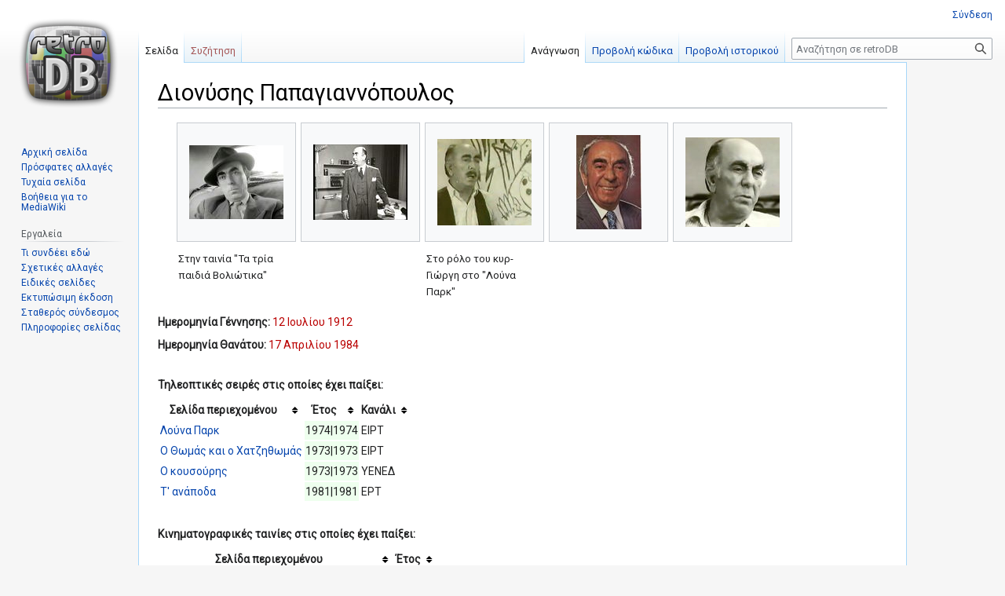

--- FILE ---
content_type: text/html; charset=UTF-8
request_url: https://retrodb.gr/wiki/index.php/%CE%94%CE%B9%CE%BF%CE%BD%CF%8D%CF%83%CE%B7%CF%82_%CE%A0%CE%B1%CF%80%CE%B1%CE%B3%CE%B9%CE%B1%CE%BD%CE%BD%CF%8C%CF%80%CE%BF%CF%85%CE%BB%CE%BF%CF%82
body_size: 16235
content:
<!DOCTYPE html>
<html class="client-nojs" lang="el" dir="ltr">
<head>
<meta charset="UTF-8"/>
<title>Διονύσης Παπαγιαννόπουλος - retroDB</title>
<script>document.documentElement.className="client-js";RLCONF={"wgBreakFrames":!1,"wgSeparatorTransformTable":[",\t.",".\t,"],"wgDigitTransformTable":["",""],"wgDefaultDateFormat":"dmy","wgMonthNames":["","Ιανουάριος","Φεβρουάριος","Μάρτιος","Απρίλιος","Μάιος","Ιούνιος","Ιούλιος","Αύγουστος","Σεπτέμβριος","Οκτώβριος","Νοέμβριος","Δεκέμβριος"],"wgRequestId":"d1b8a6973a9a7536939c24c7","wgCSPNonce":!1,"wgCanonicalNamespace":"","wgCanonicalSpecialPageName":!1,"wgNamespaceNumber":0,"wgPageName":"Διονύσης_Παπαγιαννόπουλος","wgTitle":"Διονύσης Παπαγιαννόπουλος","wgCurRevisionId":256444,"wgRevisionId":256444,"wgArticleId":2715,"wgIsArticle":!0,"wgIsRedirect":!1,"wgAction":"view","wgUserName":null,"wgUserGroups":["*"],"wgCategories":["Pages using DynamicPageList parser function","Ηθοποιοί"],"wgPageContentLanguage":"el",
"wgPageContentModel":"wikitext","wgRelevantPageName":"Διονύσης_Παπαγιαννόπουλος","wgRelevantArticleId":2715,"wgIsProbablyEditable":!1,"wgRelevantPageIsProbablyEditable":!1,"wgRestrictionEdit":[],"wgRestrictionMove":[]};RLSTATE={"site.styles":"ready","noscript":"ready","user.styles":"ready","user":"ready","user.options":"loading","mediawiki.page.gallery.styles":"ready","skins.vector.styles.legacy":"ready","jquery.tablesorter.styles":"ready","ext.ShoutWikiAds.vector.skyscraper":"ready","ext.ShoutWikiAds.vector.button":"ready"};RLPAGEMODULES=["site","mediawiki.page.ready","jquery.tablesorter","skins.vector.legacy.js"];</script>
<script>(RLQ=window.RLQ||[]).push(function(){mw.loader.implement("user.options@1hzgi",function($,jQuery,require,module){/*@nomin*/mw.user.tokens.set({"patrolToken":"+\\","watchToken":"+\\","csrfToken":"+\\"});mw.user.options.set({"variant":"el"});
});});</script>
<link rel="stylesheet" href="/wiki/load.php?lang=el&amp;modules=ext.ShoutWikiAds.vector.button%2Cskyscraper%7Cjquery.tablesorter.styles%7Cmediawiki.page.gallery.styles%7Cskins.vector.styles.legacy&amp;only=styles&amp;skin=vector"/>
<script async="" src="/wiki/load.php?lang=el&amp;modules=startup&amp;only=scripts&amp;raw=1&amp;skin=vector"></script>
<meta name="ResourceLoaderDynamicStyles" content=""/>
<link rel="stylesheet" href="/wiki/load.php?lang=el&amp;modules=site.styles&amp;only=styles&amp;skin=vector"/>
<meta name="generator" content="MediaWiki 1.36.1"/>
<link rel="shortcut icon" href="/wiki/favicon.ico"/>
<link rel="search" type="application/opensearchdescription+xml" href="/wiki/opensearch_desc.php" title="retroDB (el)"/>
<link rel="EditURI" type="application/rsd+xml" href="https://retrodb.gr/wiki/api.php?action=rsd"/>
<link rel="alternate" type="application/atom+xml" title="retroDB ροή Atom" href="/wiki/index.php?title=%CE%95%CE%B9%CE%B4%CE%B9%CE%BA%CF%8C:%CE%A0%CF%81%CF%8C%CF%83%CF%86%CE%B1%CF%84%CE%B5%CF%82%CE%91%CE%BB%CE%BB%CE%B1%CE%B3%CE%AD%CF%82&amp;feed=atom"/>
</head>
<body class="mediawiki ltr sitedir-ltr mw-hide-empty-elt ns-0 ns-subject page-Διονύσης_Παπαγιαννόπουλος rootpage-Διονύσης_Παπαγιαννόπουλος skin-vector action-view skin-vector-legacy"><div id="mw-page-base" class="noprint"></div>
<div id="mw-head-base" class="noprint"></div>
<div id="content" class="mw-body" role="main">
	<a id="top"></a>
	<div id="siteNotice" class="mw-body-content"><!-- Begin leaderboard ad (ShoutWikiAds) -->
		<div id="vector-leaderboard-ad" class="vector-ad noprint"><script type="text/javascript"><!--
google_ad_client = "pub-";
google_ad_slot = "";
google_ad_width = 728;
google_ad_height = 90;
google_ad_format = "728x90_as";
//google_ad_type = "";
google_ad_channel = "";
google_color_border = "F6F4C4";
google_color_bg = "FFFFE0";
google_color_link = "000000";
google_color_text = "000000";
google_color_url = "002BB8";
//--></script></div>
			<!-- End leaderboard ad (ShoutWikiAds) -->
</div>
	<div class="mw-indicators mw-body-content">
	</div>
	<h1 id="firstHeading" class="firstHeading" >Διονύσης Παπαγιαννόπουλος</h1>
	<div id="bodyContent" class="mw-body-content">
		<div id="siteSub" class="noprint">Από retroDB</div>
		<div id="contentSub"></div>
		<div id="contentSub2"></div>
		
		<div id="jump-to-nav"></div>
		<a class="mw-jump-link" href="#mw-head">Μετάβαση στην πλοήγηση</a>
		<a class="mw-jump-link" href="#searchInput">Πήδηση στην αναζήτηση</a>
		<div id="mw-content-text" lang="el" dir="ltr" class="mw-content-ltr"><div class="mw-parser-output"><ul class="gallery mw-gallery-traditional">
		<li class="gallerybox" style="width: 155px"><div style="width: 155px">
			<div class="thumb" style="width: 150px;"><div style="margin:28px auto;"><a href="/wiki/index.php/%CE%91%CF%81%CF%87%CE%B5%CE%AF%CE%BF:3paidiavoliotika12.jpg" class="image"><img alt="" src="/wiki/images/thumb/9/95/3paidiavoliotika12.jpg/120px-3paidiavoliotika12.jpg" decoding="async" width="120" height="94" srcset="/wiki/images/thumb/9/95/3paidiavoliotika12.jpg/180px-3paidiavoliotika12.jpg 1.5x, /wiki/images/thumb/9/95/3paidiavoliotika12.jpg/240px-3paidiavoliotika12.jpg 2x" /></a></div></div>
			<div class="gallerytext">
<p>Στην ταινία "Τα τρία παιδιά Βολιώτικα"
</p>
			</div>
		</div></li>
		<li class="gallerybox" style="width: 155px"><div style="width: 155px">
			<div class="thumb" style="width: 150px;"><div style="margin:27px auto;"><a href="/wiki/index.php/%CE%91%CF%81%CF%87%CE%B5%CE%AF%CE%BF:Papagiannop.jpg" class="image"><img alt="Papagiannop.jpg" src="/wiki/images/thumb/0/07/Papagiannop.jpg/120px-Papagiannop.jpg" decoding="async" width="120" height="96" srcset="/wiki/images/thumb/0/07/Papagiannop.jpg/180px-Papagiannop.jpg 1.5x, /wiki/images/thumb/0/07/Papagiannop.jpg/240px-Papagiannop.jpg 2x" /></a></div></div>
			<div class="gallerytext">
			</div>
		</div></li>
		<li class="gallerybox" style="width: 155px"><div style="width: 155px">
			<div class="thumb" style="width: 150px;"><div style="margin:20px auto;"><a href="/wiki/index.php/%CE%91%CF%81%CF%87%CE%B5%CE%AF%CE%BF:Dionpapaglounapark.JPG" class="image"><img alt="" src="/wiki/images/thumb/a/a4/Dionpapaglounapark.JPG/120px-Dionpapaglounapark.JPG" decoding="async" width="120" height="110" srcset="/wiki/images/thumb/a/a4/Dionpapaglounapark.JPG/180px-Dionpapaglounapark.JPG 1.5x, /wiki/images/a/a4/Dionpapaglounapark.JPG 2x" /></a></div></div>
			<div class="gallerytext">
<p>Στο ρόλο του κυρ-Γιώργη στο "Λούνα Παρκ"
</p>
			</div>
		</div></li>
		<li class="gallerybox" style="width: 155px"><div style="width: 155px">
			<div class="thumb" style="width: 150px;"><div style="margin:15px auto;"><a href="/wiki/index.php/%CE%91%CF%81%CF%87%CE%B5%CE%AF%CE%BF:Dionpapagiannopoulos79.jpg" class="image"><img alt="Dionpapagiannopoulos79.jpg" src="/wiki/images/thumb/5/50/Dionpapagiannopoulos79.jpg/83px-Dionpapagiannopoulos79.jpg" decoding="async" width="83" height="120" srcset="/wiki/images/thumb/5/50/Dionpapagiannopoulos79.jpg/125px-Dionpapagiannopoulos79.jpg 1.5x, /wiki/images/thumb/5/50/Dionpapagiannopoulos79.jpg/167px-Dionpapagiannopoulos79.jpg 2x" /></a></div></div>
			<div class="gallerytext">
			</div>
		</div></li>
		<li class="gallerybox" style="width: 155px"><div style="width: 155px">
			<div class="thumb" style="width: 150px;"><div style="margin:18px auto;"><a href="/wiki/index.php/%CE%91%CF%81%CF%87%CE%B5%CE%AF%CE%BF:Dionysispapagiannopoulos2.JPG" class="image"><img alt="Dionysispapagiannopoulos2.JPG" src="/wiki/images/thumb/7/76/Dionysispapagiannopoulos2.JPG/120px-Dionysispapagiannopoulos2.JPG" decoding="async" width="120" height="114" srcset="/wiki/images/thumb/7/76/Dionysispapagiannopoulos2.JPG/180px-Dionysispapagiannopoulos2.JPG 1.5x, /wiki/images/7/76/Dionysispapagiannopoulos2.JPG 2x" /></a></div></div>
			<div class="gallerytext">
			</div>
		</div></li>
</ul>
<p><b>Ημερομηνία Γέννησης:</b> <a href="/wiki/index.php?title=12_%CE%99%CE%BF%CF%85%CE%BB%CE%AF%CE%BF%CF%85_1912&amp;action=edit&amp;redlink=1" class="new" title="12 Ιουλίου 1912 (η σελίδα δεν υπάρχει)">12 Ιουλίου 1912</a>
</p><p><b>Ημερομηνία Θανάτου:</b> <a href="/wiki/index.php?title=17_%CE%91%CF%80%CF%81%CE%B9%CE%BB%CE%AF%CE%BF%CF%85_1984&amp;action=edit&amp;redlink=1" class="new" title="17 Απριλίου 1984 (η σελίδα δεν υπάρχει)">17 Απριλίου 1984</a>
</p><p><br />
<b>Τηλεοπτικές σειρές στις οποίες έχει παίξει:</b>
</p>
<table class="sortable">
<tbody><tr>
<th>Σελίδα περιεχομένου
</th>
<th>Έτος
</th>
<th>Κανάλι
</th></tr>
<tr>
<td><a href="/wiki/index.php/%CE%9B%CE%BF%CF%8D%CE%BD%CE%B1_%CE%A0%CE%B1%CF%81%CE%BA" title="Λούνα Παρκ">Λούνα Παρκ</a>
</td>
<td bgcolor="#eeffee">1974|1974
</td>
<td>ΕΙΡΤ
</td></tr>
<tr>
<td><a href="/wiki/index.php/%CE%9F_%CE%98%CF%89%CE%BC%CE%AC%CF%82_%CE%BA%CE%B1%CE%B9_%CE%BF_%CE%A7%CE%B1%CF%84%CE%B6%CE%B7%CE%B8%CF%89%CE%BC%CE%AC%CF%82" title="Ο Θωμάς και ο Χατζηθωμάς">Ο Θωμάς και ο Χατζηθωμάς</a>
</td>
<td bgcolor="#eeffee">1973|1973
</td>
<td>ΕΙΡΤ
</td></tr>
<tr>
<td><a href="/wiki/index.php/%CE%9F_%CE%BA%CE%BF%CF%85%CF%83%CE%BF%CF%8D%CF%81%CE%B7%CF%82" title="Ο κουσούρης">Ο κουσούρης</a>
</td>
<td bgcolor="#eeffee">1973|1973
</td>
<td>ΥΕΝΕΔ
</td></tr>
<tr>
<td><a href="/wiki/index.php/%CE%A4%27_%CE%B1%CE%BD%CE%AC%CF%80%CE%BF%CE%B4%CE%B1" title="Τ&#39; ανάποδα">Τ' ανάποδα</a>
</td>
<td bgcolor="#eeffee">1981|1981
</td>
<td>ΕΡΤ
</td></tr></tbody></table>
<p><br />
<b>Κινηματογραφικές ταινίες στις οποίες έχει παίξει:</b>
</p>
<table class="sortable">
<tbody><tr>
<th>Σελίδα περιεχομένου
</th>
<th>Έτος
</th></tr>
<tr>
<td><a href="/wiki/index.php/5.000_%CF%88%CE%AD%CE%BC%CE%BC%CE%B1%CF%84%CE%B1" title="5.000 ψέμματα">5.000 ψέμματα</a>
</td>
<td bgcolor="#eeffee">1966
</td></tr>
<tr>
<td><a href="/wiki/index.php/Dva_zrna_grozdja" title="Dva zrna grozdja">Dva zrna grozdja</a>
</td>
<td bgcolor="#eeffee">1955
</td></tr>
<tr>
<td><a href="/wiki/index.php/%CE%86%CE%B3%CE%B3%CE%B5%CE%BB%CE%BF%CE%B9_%CF%84%CE%BF%CF%85_%CF%80%CE%B5%CE%B6%CE%BF%CE%B4%CF%81%CE%BF%CE%BC%CE%AF%CE%BF%CF%85" title="Άγγελοι του πεζοδρομίου">Άγγελοι του πεζοδρομίου</a>
</td>
<td bgcolor="#eeffee">1962
</td></tr>
<tr>
<td><a href="/wiki/index.php/%CE%88%CE%B3%CE%BA%CE%BB%CE%B7%CE%BC%CE%B1_%CF%83%CF%84%CE%BF_%CE%9A%CE%BF%CE%BB%CF%89%CE%BD%CE%AC%CE%BA%CE%B9" title="Έγκλημα στο Κολωνάκι">Έγκλημα στο Κολωνάκι</a>
</td>
<td bgcolor="#eeffee">1960
</td></tr>
<tr>
<td><a href="/wiki/index.php/%CE%88%CE%BC%CF%80%CE%B1%CE%B9%CE%BD%CE%B5_%CE%9A%CE%AF%CF%84%CF%83%CE%BF" title="Έμπαινε Κίτσο">Έμπαινε Κίτσο</a>
</td>
<td bgcolor="#eeffee">1968
</td></tr>
<tr>
<td><a href="/wiki/index.php/%CE%88%CE%BD%CE%B1_%CE%B1%CF%83%CF%8D%CE%BB%CE%BB%CE%B7%CF%80%CF%84%CE%BF_%CE%BA%CE%BF%CF%81%CF%8C%CE%B9%CE%B4%CE%BF" title="Ένα ασύλληπτο κορόιδο">Ένα ασύλληπτο κορόιδο</a>
</td>
<td bgcolor="#eeffee">1969
</td></tr>
<tr>
<td><a href="/wiki/index.php/%CE%88%CE%BD%CE%B1%CF%82_%CE%9A%CE%BB%CE%AD%CF%86%CF%84%CE%B7%CF%82..._%CE%9C%CE%B5_%CE%A6%CE%B9%CE%BB%CF%8C%CF%84%CE%B9%CE%BC%CE%BF_(1968)" title="Ένας Κλέφτης... Με Φιλότιμο (1968)">Ένας Κλέφτης... Με Φιλότιμο (1968)</a>
</td>
<td bgcolor="#eeffee">1968
</td></tr>
<tr>
<td><a href="/wiki/index.php/%CE%88%CE%BD%CE%B1%CF%82_%CE%9D%CE%BF%CE%BC%CE%BF%CF%84%CE%B1%CE%B3%CE%AE%CF%82_%CE%A0%CE%BF%CE%BB%CE%AF%CF%84%CE%B7%CF%82" title="Ένας Νομοταγής Πολίτης">Ένας Νομοταγής Πολίτης</a>
</td>
<td bgcolor="#eeffee">1974
</td></tr>
<tr>
<td><a href="/wiki/index.php/%CE%88%CE%BD%CE%B1%CF%82_%CE%9D%CF%84%CE%B5%CE%BB%CE%B9%CE%BA%CE%B1%CE%BD%CE%AE%CF%82_(1963)" title="Ένας Ντελικανής (1963)">Ένας Ντελικανής (1963)</a>
</td>
<td bgcolor="#eeffee">1963
</td></tr>
<tr>
<td><a href="/wiki/index.php/%CE%88%CE%BD%CE%B1%CF%82_%CE%B2%CE%BB%CE%AC%CE%BA%CE%B1%CF%82_%CE%BA%CE%B1%CE%B9_%CE%BC%CE%B9%CF%83%CF%8C%CF%82_(1960)" title="Ένας βλάκας και μισός (1960)">Ένας βλάκας και μισός (1960)</a>
</td>
<td bgcolor="#eeffee">1960
</td></tr>
<tr>
<td><a href="/wiki/index.php/%CE%88%CE%BD%CE%B1%CF%82_%CE%B9%CF%80%CF%80%CF%8C%CF%84%CE%B7%CF%82_%CE%B3%CE%B9%CE%B1_%CF%84%CE%B7_%CE%92%CE%B1%CF%83%CE%BF%CF%8D%CE%BB%CE%B1_(1968)" title="Ένας ιππότης για τη Βασούλα (1968)">Ένας ιππότης για τη Βασούλα (1968)</a>
</td>
<td bgcolor="#eeffee">1968
</td></tr>
<tr>
<td><a href="/wiki/index.php/%CE%88%CE%BD%CE%B1%CF%82_%CF%87%CE%AF%CF%80%CF%80%CF%85%CF%82_%CE%BC%CE%B5_%CF%84%CF%83%CE%B1%CF%81%CE%BF%CF%8D%CF%87%CE%B9%CE%B1" title="Ένας χίππυς με τσαρούχια">Ένας χίππυς με τσαρούχια</a>
</td>
<td bgcolor="#eeffee">1970
</td></tr>
<tr>
<td><a href="/wiki/index.php/%CE%88%CE%BE%CF%89_%CE%BF%CE%B9_%CE%BA%CE%BB%CE%AD%CF%86%CF%84%CE%B5%CF%82!" title="Έξω οι κλέφτες!">Έξω οι κλέφτες!</a>
</td>
<td bgcolor="#eeffee">1961
</td></tr>
<tr>
<td><a href="/wiki/index.php/%CE%88%CF%81%CF%89%CF%84%CE%B5%CF%82_%CF%83%CF%84%CE%B7_%CE%9B%CE%AD%CF%83%CE%B2%CE%BF" title="Έρωτες στη Λέσβο">Έρωτες στη Λέσβο</a>
</td>
<td bgcolor="#eeffee">1967
</td></tr>
<tr>
<td><a href="/wiki/index.php/%CE%89%CF%81%CE%B8%CE%B5%CF%82_%CE%B1%CF%81%CE%B3%CE%AC" title="Ήρθες αργά">Ήρθες αργά</a>
</td>
<td bgcolor="#eeffee">1962
</td></tr>
<tr>
<td><a href="/wiki/index.php/%CE%8C%CE%BB%CE%BF%CE%B9_%CE%BF%CE%B9_%CE%AC%CE%BD%CE%B4%CF%81%CE%B5%CF%82_%CE%B5%CE%AF%CE%BD%CE%B1%CE%B9_%CE%AF%CE%B4%CE%B9%CE%BF%CE%B9" title="Όλοι οι άνδρες είναι ίδιοι">Όλοι οι άνδρες είναι ίδιοι</a>
</td>
<td bgcolor="#eeffee">1966
</td></tr>
<tr>
<td><a href="/wiki/index.php/%CE%8C%CE%BC%CE%BF%CF%81%CF%86%CE%B5%CF%82_%CE%BC%CE%AD%CF%81%CE%B5%CF%82" title="Όμορφες μέρες">Όμορφες μέρες</a>
</td>
<td bgcolor="#eeffee">1970
</td></tr>
<tr>
<td><a href="/wiki/index.php/%CE%8C%CF%80%CE%BF%CF%85_%CF%86%CF%84%CF%8E%CF%87%CE%B5%CE%B9%CE%B1_%CE%BA%CE%B1%CE%B9_%CF%86%CE%B9%CE%BB%CF%8C%CF%84%CE%B9%CE%BC%CE%BF" title="Όπου φτώχεια και φιλότιμο">Όπου φτώχεια και φιλότιμο</a>
</td>
<td bgcolor="#eeffee">1957
</td></tr>
<tr>
<td><a href="/wiki/index.php/%CE%8C%CF%83%CE%B1_%CE%BA%CF%81%CF%8D%CE%B2%CE%B5%CE%B9_%CE%B7_%CE%BD%CF%8D%CF%87%CF%84%CE%B1" title="Όσα κρύβει η νύχτα">Όσα κρύβει η νύχτα</a>
</td>
<td bgcolor="#eeffee">1963
</td></tr>
<tr>
<td><a href="/wiki/index.php/%CE%91%CE%B3%CE%BD%CE%AE_%CE%BA%CE%B1%CE%B9_%CE%91%CF%84%CE%B9%CE%BC%CE%B1%CF%83%CE%BC%CE%AD%CE%BD%CE%B7" title="Αγνή και Ατιμασμένη">Αγνή και Ατιμασμένη</a>
</td>
<td bgcolor="#eeffee">1962
</td></tr>
<tr>
<td><a href="/wiki/index.php/%CE%91%CE%BB%CF%8D%CE%B3%CE%B9%CF%83%CF%84%CE%B7_%CF%83%CF%84%CE%B7_%CE%B6%CF%89%CE%AE" title="Αλύγιστη στη ζωή">Αλύγιστη στη ζωή</a>
</td>
<td bgcolor="#eeffee">1964
</td></tr>
<tr>
<td><a href="/wiki/index.php/%CE%91%CE%BC%CE%B1%CF%81%CF%84%CF%89%CE%BB%CE%AC_%CE%BD%CE%B9%CE%AC%CF%84%CE%B1" title="Αμαρτωλά νιάτα">Αμαρτωλά νιάτα</a>
</td>
<td bgcolor="#eeffee">1960
</td></tr>
<tr>
<td><a href="/wiki/index.php/%CE%91%CE%BD_%CE%AD%CF%87%CE%B5%CE%B9%CF%82_%CF%84%CF%8D%CF%87%CE%B7..._(1964)" title="Αν έχεις τύχη... (1964)">Αν έχεις τύχη... (1964)</a>
</td>
<td bgcolor="#eeffee">1964
</td></tr>
<tr>
<td><a href="/wiki/index.php/%CE%91%CE%BD_%CE%AE%CE%BC%CE%BF%CF%85%CE%BD_%CF%80%CE%BB%CE%BF%CF%8D%CF%83%CE%B9%CE%BF%CF%82_(1972)" title="Αν ήμουν πλούσιος (1972)">Αν ήμουν πλούσιος (1972)</a>
</td>
<td bgcolor="#eeffee">1972
</td></tr>
<tr>
<td><a href="/wiki/index.php/%CE%91%CE%BD_%CE%BC%CE%B9%CE%BB%CE%BF%CF%8D%CF%83%CE%B5_%CF%84%CE%BF_%CF%80%CE%B1%CF%81%CE%B5%CE%BB%CE%B8%CF%8C%CE%BD_%CE%BC%CE%BF%CF%85" title="Αν μιλούσε το παρελθόν μου">Αν μιλούσε το παρελθόν μου</a>
</td>
<td bgcolor="#eeffee">1967
</td></tr>
<tr>
<td><a href="/wiki/index.php/%CE%91%CF%87!.._%CE%9A%CE%B1%CE%AF_%CE%9D%CE%AC%CE%BC%CE%BF%CF%85%CE%BD_%CE%86%CE%BD%CF%84%CF%81%CE%B1%CF%82" title="Αχ!.. Καί Νάμουν Άντρας">Αχ!.. Καί Νάμουν Άντρας</a>
</td>
<td bgcolor="#eeffee">1966
</td></tr>
<tr>
<td><a href="/wiki/index.php/%CE%93%CE%B1%CE%BC%CF%80%CF%81%CF%8C%CF%82_%CE%B1%CF%80%27_%CF%84%CE%BF_%CE%9B%CE%BF%CE%BD%CE%B4%CE%AF%CE%BD%CE%BF" title="Γαμπρός απ&#39; το Λονδίνο">Γαμπρός απ' το Λονδίνο</a>
</td>
<td bgcolor="#eeffee">1967
</td></tr>
<tr>
<td><a href="/wiki/index.php/%CE%93%CE%B1%CE%BC%CF%80%CF%81%CF%8C%CF%82_%CE%B1%CF%80%CF%8C_%CF%84%CE%B7_%CE%93%CE%B1%CF%83%CF%84%CE%BF%CF%8D%CE%BD%CE%B7" title="Γαμπρός από τη Γαστούνη">Γαμπρός από τη Γαστούνη</a>
</td>
<td bgcolor="#eeffee">1969
</td></tr>
<tr>
<td><a href="/wiki/index.php/%CE%93%CE%B9%CE%B1_%CE%AD%CE%BD%CE%B1_%CF%84%CE%B1%CE%B3%CE%AC%CF%81%CE%B9_%CE%B4%CE%BF%CE%BB%CE%AC%CF%81%CE%B9%CE%B1" title="Για ένα ταγάρι δολάρια">Για ένα ταγάρι δολάρια</a>
</td>
<td bgcolor="#eeffee">1969
</td></tr>
<tr>
<td><a href="/wiki/index.php/%CE%93%CE%B9%CE%B1_%CF%80%CE%BF%CE%B9%CF%8C%CE%BD_%CF%87%CF%84%CF%85%CF%80%CE%AC_%CE%B7..._%CE%BA%CE%BF%CF%85%CE%B4%CE%BF%CF%8D%CE%BD%CE%B1" title="Για ποιόν χτυπά η... κουδούνα">Για ποιόν χτυπά η... κουδούνα</a>
</td>
<td bgcolor="#eeffee">1968
</td></tr>
<tr>
<td><a href="/wiki/index.php/%CE%93%CE%B9%CE%B1_%CF%84%CE%B7%CE%BD_%CE%BA%CE%B1%CF%81%CE%B4%CE%B9%CE%AC_%CF%84%CE%B7%CF%82_%CF%89%CF%81%CE%B1%CE%AF%CE%B1%CF%82_%CE%95%CE%BB%CE%AD%CE%BD%CE%B7%CF%82" title="Για την καρδιά της ωραίας Ελένης">Για την καρδιά της ωραίας Ελένης</a>
</td>
<td bgcolor="#eeffee">1967
</td></tr>
<tr>
<td><a href="/wiki/index.php/%CE%93%CE%B9%CE%B1%CE%BA%CE%BF%CF%85%CE%BC%CE%AE%CF%82,_%CE%BC%CE%B9%CE%B1_%CF%81%CF%89%CE%BC%CE%AD%CE%B9%CE%BA%CE%B7_%CE%BA%CE%B1%CF%81%CE%B4%CE%B9%CE%AC" title="Γιακουμής, μια ρωμέικη καρδιά">Γιακουμής, μια ρωμέικη καρδιά</a>
</td>
<td bgcolor="#eeffee">1970
</td></tr>
<tr>
<td><a href="/wiki/index.php/%CE%93%CE%BF%CF%81%CE%B3%CF%8C%CE%BD%CE%B5%CF%82_%CE%BA%CE%B1%CE%B9_%CE%9C%CE%AC%CE%B3%CE%BA%CE%B5%CF%82_(1968)" title="Γοργόνες και Μάγκες (1968)">Γοργόνες και Μάγκες (1968)</a>
</td>
<td bgcolor="#eeffee">1968
</td></tr>
<tr>
<td><a href="/wiki/index.php/%CE%94%CE%B9%CE%B1%CE%BA%CE%BF%CF%80%CE%AD%CF%82_%CF%83%CF%84%CE%B7%CE%BD_%CE%9A%CF%8D%CF%80%CF%81%CE%BF_%CE%BC%CE%B1%CF%82" title="Διακοπές στην Κύπρο μας">Διακοπές στην Κύπρο μας</a>
</td>
<td bgcolor="#eeffee">1971
</td></tr>
<tr>
<td><a href="/wiki/index.php/%CE%94%CE%B9%CF%80%CE%BB%CE%BF%CF%80%CE%B5%CE%BD%CE%BD%CE%B9%CE%AD%CF%82" title="Διπλοπεννιές">Διπλοπεννιές</a>
</td>
<td bgcolor="#eeffee">1966
</td></tr>
<tr>
<td><a href="/wiki/index.php/%CE%94%CE%B9%CF%82_%CE%B4%CE%B9%CE%B5%CF%85%CE%B8%CF%85%CE%BD%CF%84%CE%AE%CF%82" title="Δις διευθυντής">Δις διευθυντής</a>
</td>
<td bgcolor="#eeffee">1964
</td></tr>
<tr>
<td><a href="/wiki/index.php/%CE%94%CF%8C%CE%BA%CF%84%CF%89%CF%81_%CE%96%CE%B9-%CE%92%CE%AD%CE%B3%CE%B3%CE%BF%CF%82" title="Δόκτωρ Ζι-Βέγγος">Δόκτωρ Ζι-Βέγγος</a>
</td>
<td bgcolor="#eeffee">1968
</td></tr>
<tr>
<td><a href="/wiki/index.php/%CE%95%CE%BE%CE%B9%CE%BB%CE%AD%CF%89%CF%83%CE%B7" title="Εξιλέωση">Εξιλέωση</a>
</td>
<td bgcolor="#eeffee">1965
</td></tr>
<tr>
<td><a href="/wiki/index.php/%CE%95%CE%BE%CE%BF%CE%BC%CE%BF%CE%BB%CF%8C%CE%B3%CE%B7%CF%83%CE%B7_%CE%BC%CE%B9%CE%B1%CF%82_%CE%BC%CE%B7%CF%84%CE%AD%CF%81%CE%B1%CF%82" title="Εξομολόγηση μιας μητέρας">Εξομολόγηση μιας μητέρας</a>
</td>
<td bgcolor="#eeffee">1962
</td></tr>
<tr>
<td><a href="/wiki/index.php/%CE%95%CF%80%CE%B9%CF%83%CF%84%CF%81%CE%BF%CF%86%CE%AE_%CE%B1%CF%80%CF%8C_%CF%84%CE%BF_%CE%BC%CE%AD%CF%84%CF%89%CF%80%CE%BF" title="Επιστροφή από το μέτωπο">Επιστροφή από το μέτωπο</a>
</td>
<td bgcolor="#eeffee">1959
</td></tr>
<tr>
<td><a href="/wiki/index.php/%CE%95%CF%81%CF%89%CF%84%CE%B9%CE%BA%CE%AD%CF%82_%CE%99%CF%83%CF%84%CE%BF%CF%81%CE%AF%CE%B5%CF%82_(1959)" title="Ερωτικές Ιστορίες (1959)">Ερωτικές Ιστορίες (1959)</a>
</td>
<td bgcolor="#eeffee">1959
</td></tr>
<tr>
<td><a href="/wiki/index.php/%CE%96%CE%B7%CF%84%CE%BF%CF%8D%CE%BD%CF%84%CE%B1%CE%B9_%CE%B3%CE%B1%CE%BC%CF%80%CF%81%CE%BF%CE%AF_%CE%BC%CE%B5_%CF%80%CF%81%CE%BF%CE%AF%CE%BA%CE%B1" title="Ζητούνται γαμπροί με προίκα">Ζητούνται γαμπροί με προίκα</a>
</td>
<td bgcolor="#eeffee">1970
</td></tr>
<tr>
<td><a href="/wiki/index.php/%CE%97_%CE%91%CE%B4%CE%B5%CE%BB%CF%86%CE%AE_%CE%BC%CE%BF%CF%85_%CE%98%CE%AD%CE%BB%CE%B5%CE%B9_%CE%9E%CF%8D%CE%BB%CE%BF" title="Η Αδελφή μου Θέλει Ξύλο">Η Αδελφή μου Θέλει Ξύλο</a>
</td>
<td bgcolor="#eeffee">1966
</td></tr>
<tr>
<td><a href="/wiki/index.php/%CE%97_%CE%91%CF%81%CF%87%CF%8C%CE%BD%CF%84%CE%B9%CF%83%CF%83%CE%B1_%CE%BA%CE%B9%27_%CE%BF_%CE%91%CE%BB%CE%AE%CF%84%CE%B7%CF%82" title="Η Αρχόντισσα κι&#39; ο Αλήτης">Η Αρχόντισσα κι' ο Αλήτης</a>
</td>
<td bgcolor="#eeffee">1968
</td></tr>
<tr>
<td><a href="/wiki/index.php/%CE%97_%CE%9B%CE%AF%CE%B6%CE%B1_%CF%84%CF%8C%CF%83%CE%BA%CE%B1%CF%83%CE%B5" title="Η Λίζα τόσκασε">Η Λίζα τόσκασε</a>
</td>
<td bgcolor="#eeffee">1959
</td></tr>
<tr>
<td><a href="/wiki/index.php/%CE%97_%CE%9D%CE%B5%CF%81%CE%AC%CE%B9%CE%B4%CE%B1_%CE%BA%CE%B1%CE%B9_%CF%84%CE%BF_%CE%A0%CE%B1%CE%BB%CE%B7%CE%BA%CE%AC%CF%81%CE%B9" title="Η Νεράιδα και το Παληκάρι">Η Νεράιδα και το Παληκάρι</a>
</td>
<td bgcolor="#eeffee">1969
</td></tr>
<tr>
<td><a href="/wiki/index.php/%CE%97_%CE%A3%CF%89%CF%86%CE%B5%CF%81%CE%AF%CE%BD%CE%B1_(1964)" title="Η Σωφερίνα (1964)">Η Σωφερίνα (1964)</a>
</td>
<td bgcolor="#eeffee">1964
</td></tr>
<tr>
<td><a href="/wiki/index.php/%CE%97_%CE%A7%CE%B9%CE%BF%CE%BD%CE%AC%CF%84%CE%B7_%CE%BA%CE%B1%CE%B9_%CF%84%CE%B1_7_%CE%B3%CE%B5%CF%81%CE%BF%CE%BD%CF%84%CE%BF%CF%80%CE%B1%CE%BB%CE%BB%CE%AE%CE%BA%CE%B1%CF%81%CE%B1" title="Η Χιονάτη και τα 7 γεροντοπαλλήκαρα">Η Χιονάτη και τα 7 γεροντοπαλλήκαρα</a>
</td>
<td bgcolor="#eeffee">1960
</td></tr>
<tr>
<td><a href="/wiki/index.php/%CE%97_%CE%A8%CE%B5%CF%8D%CF%84%CF%81%CE%B1_(1963)" title="Η Ψεύτρα (1963)">Η Ψεύτρα (1963)</a>
</td>
<td bgcolor="#eeffee">1963
</td></tr>
<tr>
<td><a href="/wiki/index.php/%CE%97_%CE%B2%CE%AF%CE%BB%CE%BB%CE%B1_%CF%84%CF%89%CE%BD_%CE%BF%CF%81%CE%B3%CE%AF%CF%89%CE%BD_(1964)_(II)" title="Η βίλλα των οργίων (1964) (II)">Η βίλλα των οργίων (1964) (II)</a>
</td>
<td bgcolor="#eeffee">1964
</td></tr>
<tr>
<td><a href="/wiki/index.php/%CE%97_%CE%B6%CE%B1%CE%B2%CE%BF%CE%BB%CE%B9%CE%AC%CF%81%CE%B1_(1971)" title="Η ζαβολιάρα (1971)">Η ζαβολιάρα (1971)</a>
</td>
<td bgcolor="#eeffee">1971
</td></tr>
<tr>
<td><a href="/wiki/index.php/%CE%97_%CE%B6%CF%89%CE%AE_%CE%BC%CE%BF%CF%85_%CE%B1%CF%81%CF%87%CE%AF%CE%B6%CE%B5%CE%B9_%CE%BC%CE%B5_%CF%83%CE%AD%CE%BD%CE%B1" title="Η ζωή μου αρχίζει με σένα">Η ζωή μου αρχίζει με σένα</a>
</td>
<td bgcolor="#eeffee">1961
</td></tr>
<tr>
<td><a href="/wiki/index.php/%CE%97_%CF%80%CE%B1%CE%B9%CF%87%CE%BD%CE%B9%CE%B4%CE%B9%CE%AC%CF%81%CE%B1" title="Η παιχνιδιάρα">Η παιχνιδιάρα</a>
</td>
<td bgcolor="#eeffee">1967
</td></tr>
<tr>
<td><a href="/wiki/index.php/%CE%9A%CE%AC%CE%BD%CE%B5_%CE%BC%CE%B5_%CE%A0%CF%81%CF%89%CE%B8%CF%85%CF%80%CE%BF%CF%85%CF%81%CE%B3%CF%8C_(1965)" title="Κάνε με Πρωθυπουργό (1965)">Κάνε με Πρωθυπουργό (1965)</a>
</td>
<td bgcolor="#eeffee">1965
</td></tr>
<tr>
<td><a href="/wiki/index.php/%CE%9A%CE%AC%CF%84%CE%B9_%CE%BA%CE%BF%CF%85%CF%81%CE%B1%CF%83%CE%BC%CE%AD%CE%BD%CE%B1_%CF%80%CE%B1%CE%BB%CE%B7%CE%BA%CE%AC%CF%81%CE%B9%CE%B1" title="Κάτι κουρασμένα παληκάρια">Κάτι κουρασμένα παληκάρια</a>
</td>
<td bgcolor="#eeffee">1967
</td></tr>
<tr>
<td><a href="/wiki/index.php/%CE%9A%CE%B1%CE%B8%CE%AD%CE%BD%CE%B1%CF%82_%CE%BC%CE%B5_%CF%84%CE%B7%CE%BD_%CF%84%CF%81%CE%AD%CE%BB%CE%BB%CE%B1_%CF%84%CE%BF%CF%85..._(1980)" title="Καθένας με την τρέλλα του... (1980)">Καθένας με την τρέλλα του... (1980)</a>
</td>
<td bgcolor="#eeffee">1980
</td></tr>
<tr>
<td><a href="/wiki/index.php/%CE%9A%CE%B1%CF%85%CF%84%CE%AC_%CF%88%CF%85%CF%87%CF%81%CE%AC_%CE%BA%CE%B9_%CE%B1%CE%BD%CE%AC%CF%80%CE%BF%CE%B4%CE%B1" title="Καυτά ψυχρά κι ανάποδα">Καυτά ψυχρά κι ανάποδα</a>
</td>
<td bgcolor="#eeffee">1971
</td></tr>
<tr>
<td><a href="/wiki/index.php/%CE%9A%CE%BB%CE%AC%CF%88%CE%B5_%CF%86%CF%84%CF%89%CF%87%CE%AE_%CE%BC%CE%BF%CF%85_%CE%BA%CE%B1%CF%81%CE%B4%CE%B9%CE%AC" title="Κλάψε φτωχή μου καρδιά">Κλάψε φτωχή μου καρδιά</a>
</td>
<td bgcolor="#eeffee">1962
</td></tr>
<tr>
<td><a href="/wiki/index.php/%CE%9A%CE%BF%CF%81%CF%8C%CE%B9%CE%B4%CE%BF_%CE%A1%CF%89%CE%BC%CE%B9%CE%AD!..." title="Κορόιδο Ρωμιέ!...">Κορόιδο Ρωμιέ!...</a>
</td>
<td bgcolor="#eeffee">1981
</td></tr>
<tr>
<td><a href="/wiki/index.php/%CE%9B%CF%85%CF%83%CE%B9%CF%83%CF%84%CF%81%CE%AC%CF%84%CE%B7_(1972)_(II)" title="Λυσιστράτη (1972) (II)">Λυσιστράτη (1972) (II)</a>
</td>
<td bgcolor="#eeffee">1972
</td></tr>
<tr>
<td><a href="/wiki/index.php/%CE%9B%CF%8C%CE%BB%CE%B1_(1964)" title="Λόλα (1964)">Λόλα (1964)</a>
</td>
<td bgcolor="#eeffee">1964
</td></tr>
<tr>
<td><a href="/wiki/index.php/%CE%9C%CE%B1%CF%84%CF%89%CE%BC%CE%AD%CE%BD%CE%B1_%CE%A7%CF%81%CE%B9%CF%83%CF%84%CE%BF%CF%8D%CE%B3%CE%B5%CE%BD%CE%BD%CE%B1" title="Ματωμένα Χριστούγεννα">Ματωμένα Χριστούγεννα</a>
</td>
<td bgcolor="#eeffee">1951
</td></tr>
<tr>
<td><a href="/wiki/index.php/%CE%9C%CE%B5%CF%81%CE%B9%CE%BA%CE%AD%CF%82_%CF%84%CE%BF_%CF%80%CF%81%CE%BF%CF%84%CE%B9%CE%BC%CE%BF%CF%8D%CE%BD_%CF%87%CE%B1%CE%BA%CE%AF" title="Μερικές το προτιμούν χακί">Μερικές το προτιμούν χακί</a>
</td>
<td bgcolor="#eeffee">1965
</td></tr>
<tr>
<td><a href="/wiki/index.php/%CE%9C%CE%B9%CE%B1_%CE%99%CF%84%CE%B1%CE%BB%CE%AF%CE%B4%CE%B1_%CF%83%CF%84%CE%B7%CE%BD_%CE%95%CE%BB%CE%BB%CE%AC%CE%B4%CE%B1" title="Μια Ιταλίδα στην Ελλάδα">Μια Ιταλίδα στην Ελλάδα</a>
</td>
<td bgcolor="#eeffee">1958
</td></tr>
<tr>
<td><a href="/wiki/index.php/%CE%9C%CE%B9%CE%B1_%CE%B6%CF%89%CE%AE_%CF%84%CE%B7%CE%BD_%CE%AD%CF%87%CE%BF%CF%85%CE%BC%CE%B5!" title="Μια ζωή την έχουμε!">Μια ζωή την έχουμε!</a>
</td>
<td bgcolor="#eeffee">1958
</td></tr>
<tr>
<td><a href="/wiki/index.php/%CE%9C%CE%B9%CE%B1_%CF%84%CE%BF%CF%85_%CE%BA%CE%BB%CE%AD%CF%86%CF%84%CE%B7..." title="Μια του κλέφτη...">Μια του κλέφτη...</a>
</td>
<td bgcolor="#eeffee">1960
</td></tr>
<tr>
<td><a href="/wiki/index.php/%CE%9C%CE%B9%CE%B1_%CF%84%CF%81%CE%B5%CE%BB%CE%BB%CE%AE_%CF%84%CF%81%CE%B5%CE%BB%CE%BB%CE%AE_%CE%BF%CE%B9%CE%BA%CE%BF%CE%B3%CE%AD%CE%BD%CE%B5%CE%B9%CE%B1" title="Μια τρελλή τρελλή οικογένεια">Μια τρελλή τρελλή οικογένεια</a>
</td>
<td bgcolor="#eeffee">1965
</td></tr>
<tr>
<td><a href="/wiki/index.php/%CE%9C%CF%80%CE%BF%CF%85%CE%BC%CF%80%CE%BF%CF%85%CE%BB%CE%AF%CE%BD%CE%B1" title="Μπουμπουλίνα">Μπουμπουλίνα</a>
</td>
<td bgcolor="#eeffee">1959
</td></tr>
<tr>
<td><a href="/wiki/index.php/%CE%9C%CF%85%CF%81%CF%84%CE%B9%CE%AC" title="Μυρτιά">Μυρτιά</a>
</td>
<td bgcolor="#eeffee">1961
</td></tr>
<tr>
<td><a href="/wiki/index.php/%CE%9D%CE%AC%CF%84%CE%B1%CE%BD%CE%B5_%CF%84%CE%BF_13_%CE%BD%CE%AC%CF%80%CE%B5%CF%86%CF%84%CE%B5_%CF%83%CE%B5_%CE%BC%CE%B1%CF%82!" title="Νάτανε το 13 νάπεφτε σε μας!">Νάτανε το 13 νάπεφτε σε μας!</a>
</td>
<td bgcolor="#eeffee">1970
</td></tr>
<tr>
<td><a href="/wiki/index.php/%CE%9E%CE%AD%CE%BD%CE%BF%CE%B9%CE%B1%CF%83%CF%84%CE%BF%CF%82_%CF%80%CE%B1%CE%BB%CE%B1%CE%B2%CE%B9%CE%AC%CF%81%CE%B7%CF%82" title="Ξένοιαστος παλαβιάρης">Ξένοιαστος παλαβιάρης</a>
</td>
<td bgcolor="#eeffee">1971
</td></tr>
<tr>
<td><a href="/wiki/index.php/%CE%9E%CF%8D%CF%80%CE%BD%CE%B1_%CE%BA%CE%BF%CF%81%CF%8C%CE%B9%CE%B4%CE%BF..." title="Ξύπνα κορόιδο...">Ξύπνα κορόιδο...</a>
</td>
<td bgcolor="#eeffee">1969
</td></tr>
<tr>
<td><a href="/wiki/index.php/%CE%9F_%CE%91%CE%BB%CE%AE_%CF%80%CE%B1%CF%83%CE%AC%CF%82_%CE%BA%CE%B1%CE%B9_%CE%B7_%CE%BA%CF%85%CF%81%CE%AC_%CE%A6%CF%81%CE%BF%CF%83%CF%8D%CE%BD%CE%B7" title="Ο Αλή πασάς και η κυρά Φροσύνη">Ο Αλή πασάς και η κυρά Φροσύνη</a>
</td>
<td bgcolor="#eeffee">1959
</td></tr>
<tr>
<td><a href="/wiki/index.php/%CE%9F_%CE%91%CF%80%CE%AF%CE%B8%CE%B1%CE%BD%CE%BF%CF%82" title="Ο Απίθανος">Ο Απίθανος</a>
</td>
<td bgcolor="#eeffee">1970
</td></tr>
<tr>
<td><a href="/wiki/index.php/%CE%9F_%CE%91%CF%87%CF%8C%CF%81%CF%84%CE%B1%CE%B3%CE%BF%CF%82_(1967)" title="Ο Αχόρταγος (1967)">Ο Αχόρταγος (1967)</a>
</td>
<td bgcolor="#eeffee">1967
</td></tr>
<tr>
<td><a href="/wiki/index.php/%CE%9F_%CE%93%CE%B9%CE%AC%CE%BD%CE%BD%CE%BF%CF%82_%CE%BA%CE%B9%27_%CE%B7_%CE%A0%CE%B1%CE%B3%CF%8E%CE%BD%CE%B1" title="Ο Γιάννος κι&#39; η Παγώνα">Ο Γιάννος κι' η Παγώνα</a>
</td>
<td bgcolor="#eeffee">1959
</td></tr>
<tr>
<td><a href="/wiki/index.php/%CE%9F_%CE%93%CF%85%CF%81%CE%B9%CF%83%CE%BC%CF%8C%CF%82_%CF%84%CE%B7%CF%82_%CE%9C%CE%AC%CE%BD%CE%B1%CF%82" title="Ο Γυρισμός της Μάνας">Ο Γυρισμός της Μάνας</a>
</td>
<td bgcolor="#eeffee">1964
</td></tr>
<tr>
<td><a href="/wiki/index.php/%CE%9F_%CE%95%CF%80%CE%B1%CE%BD%CE%B1%CF%83%CF%84%CE%AC%CF%84%CE%B7%CF%82_%22%CE%A0%CE%BF%CF%80%CE%BF%CE%BB%CE%AC%CF%81%CE%BF%CF%82%22" title="Ο Επαναστάτης &quot;Ποπολάρος&quot;">Ο Επαναστάτης "Ποπολάρος"</a>
</td>
<td bgcolor="#eeffee">1971
</td></tr>
<tr>
<td><a href="/wiki/index.php/%CE%9F_%CE%97%CE%BB%CE%AF%CE%B1%CF%82_%CF%84%CE%BF%CF%85_16%CE%BF%CF%85_(1959)" title="Ο Ηλίας του 16ου (1959)">Ο Ηλίας του 16ου (1959)</a>
</td>
<td bgcolor="#eeffee">1959
</td></tr>
<tr>
<td><a href="/wiki/index.php/%CE%9F_%CE%9A%CF%85%CF%81_%CE%93%CE%B9%CF%8E%CF%81%CE%B3%CE%B7%CF%82_%CE%95%CE%BA%CF%80%CE%B1%CE%B9%CE%B4%CE%B5%CF%8D%CE%B5%CF%84%CE%B1%CE%B9" title="Ο Κυρ Γιώργης Εκπαιδεύεται">Ο Κυρ Γιώργης Εκπαιδεύεται</a>
</td>
<td bgcolor="#eeffee">1977
</td></tr>
<tr>
<td><a href="/wiki/index.php/%CE%9F_%CE%9C%CE%B9%CE%BA%CE%AD%CF%82_%CE%A0%CE%B1%CE%BD%CF%84%CF%81%CE%B5%CF%8D%CE%B5%CF%84%CE%B1%CE%B9" title="Ο Μικές Παντρεύεται">Ο Μικές Παντρεύεται</a>
</td>
<td bgcolor="#eeffee">1968
</td></tr>
<tr>
<td><a href="/wiki/index.php/%CE%9F_%CE%9E%CF%85%CF%80%CF%8C%CE%BB%CF%85%CF%84%CE%BF%CF%82_%CE%A0%CF%81%CE%AF%CE%B3%CE%BA%CE%B7%CF%88" title="Ο Ξυπόλυτος Πρίγκηψ">Ο Ξυπόλυτος Πρίγκηψ</a>
</td>
<td bgcolor="#eeffee">1966
</td></tr>
<tr>
<td><a href="/wiki/index.php/%CE%9F_%CE%A0%CE%B1%CF%84%CE%BF%CF%8D%CF%87%CE%B1%CF%82_(1972)" title="Ο Πατούχας (1972)">Ο Πατούχας (1972)</a>
</td>
<td bgcolor="#eeffee">1972
</td></tr>
<tr>
<td><a href="/wiki/index.php/%CE%9F_%CE%AC%CE%BD%CE%B5%CE%BC%CE%BF%CF%82_%CF%84%CE%BF%CF%85_%CE%BC%CE%AF%CF%83%CE%BF%CF%85%CF%82" title="Ο άνεμος του μίσους">Ο άνεμος του μίσους</a>
</td>
<td bgcolor="#eeffee">1954
</td></tr>
<tr>
<td><a href="/wiki/index.php/%CE%9F_%CE%AC%CE%BD%CE%B8%CF%81%CF%89%CF%80%CE%BF%CF%82_%CF%80%CE%BF%CF%85_%CE%B3%CF%8D%CF%81%CE%B9%CF%83%CE%B5_%CE%B1%CF%80%CF%8C_%CF%84%CE%B1_%CF%80%CE%B9%CE%AC%CF%84%CE%B1!.._(1969)" title="Ο άνθρωπος που γύρισε από τα πιάτα!.. (1969)">Ο άνθρωπος που γύρισε από τα πιάτα!.. (1969)</a>
</td>
<td bgcolor="#eeffee">1969
</td></tr>
<tr>
<td><a href="/wiki/index.php/%CE%9F_%CE%AC%CE%BD%CF%84%CF%81%CE%B1%CF%82_%CF%84%CE%B7%CF%82_%CE%B3%CF%85%CE%BD%CE%B1%CE%AF%CE%BA%CE%B1%CF%82_%CE%BC%CE%BF%CF%85" title="Ο άντρας της γυναίκας μου">Ο άντρας της γυναίκας μου</a>
</td>
<td bgcolor="#eeffee">1962
</td></tr>
<tr>
<td><a href="/wiki/index.php/%CE%9F_%CE%B1%CE%B4%CE%B5%CE%BB%CF%86%CF%8C%CF%82_%CE%BC%CE%BF%CF%85_%CE%BF_%CF%84%CF%81%CE%BF%CF%87%CE%BF%CE%BD%CF%8C%CE%BC%CE%BF%CF%82" title="Ο αδελφός μου ο τροχονόμος">Ο αδελφός μου ο τροχονόμος</a>
</td>
<td bgcolor="#eeffee">1963
</td></tr>
<tr>
<td><a href="/wiki/index.php/%CE%9F_%CE%B3%CE%B1%CE%BC%CF%80%CF%81%CF%8C%CF%82_%CE%BC%CE%BF%CF%85_%CE%BF_%CF%80%CF%81%CE%BF%CE%B9%CE%BA%CE%BF%CE%B8%CE%AE%CF%81%CE%B1%CF%82" title="Ο γαμπρός μου ο προικοθήρας">Ο γαμπρός μου ο προικοθήρας</a>
</td>
<td bgcolor="#eeffee">1967
</td></tr>
<tr>
<td><a href="/wiki/index.php/%CE%9F_%CE%B3%CF%8C%CE%B7%CF%82" title="Ο γόης">Ο γόης</a>
</td>
<td bgcolor="#eeffee">1969
</td></tr>
<tr>
<td><a href="/wiki/index.php/%CE%9F_%CE%B4%CE%B1%CF%83%CE%BA%CE%B1%CE%BB%CE%AC%CE%BA%CE%BF%CF%82_%CE%AE%CF%84%CE%B1%CE%BD_%CE%BB%CE%B5%CE%B2%CE%B5%CE%BD%CF%84%CE%B9%CE%AC" title="Ο δασκαλάκος ήταν λεβεντιά">Ο δασκαλάκος ήταν λεβεντιά</a>
</td>
<td bgcolor="#eeffee">1970
</td></tr>
<tr>
<td><a href="/wiki/index.php/%CE%9F_%CE%BA%CE%BF%CF%82_%CF%80%CF%84%CE%AD%CF%81%CE%B1%CF%81%CF%87%CE%BF%CF%82" title="Ο κος πτέραρχος">Ο κος πτέραρχος</a>
</td>
<td bgcolor="#eeffee">1963
</td></tr>
<tr>
<td><a href="/wiki/index.php/%CE%9F_%CE%BC%CE%AC%CE%B3%CE%BA%CE%B1%CF%82_%CE%BC%CE%B5_%CF%84%CE%BF_%CF%84%CF%81%CE%AF%CE%BA%CF%85%CE%BA%CE%BB%CE%BF" title="Ο μάγκας με το τρίκυκλο">Ο μάγκας με το τρίκυκλο</a>
</td>
<td bgcolor="#eeffee">1972
</td></tr>
<tr>
<td><a href="/wiki/index.php/%CE%9F_%CE%BC%CE%BF%CE%BD%CE%B1%CF%87%CE%BF%CE%B3%CE%B9%CF%8C%CF%82_%CE%BC%CE%BF%CF%85_%CE%BF_%CE%B1%CE%B3%CE%B1%CE%B8%CE%B9%CE%AC%CF%81%CE%B7%CF%82" title="Ο μοναχογιός μου ο αγαθιάρης">Ο μοναχογιός μου ο αγαθιάρης</a>
</td>
<td bgcolor="#eeffee">1973
</td></tr>
<tr>
<td><a href="/wiki/index.php/%CE%9F_%CE%BC%CF%80%CE%B1%CE%BC%CF%80%CE%AC%CF%82_%CE%BC%CE%BF%CF%85_%CE%BF_%CF%84%CE%AD%CE%BD%CF%84%CE%B9_%CE%BC%CF%80%CF%8C%CE%B9%CF%82" title="Ο μπαμπάς μου ο τέντι μπόις">Ο μπαμπάς μου ο τέντι μπόις</a>
</td>
<td bgcolor="#eeffee">1966
</td></tr>
<tr>
<td><a href="/wiki/index.php/%CE%9F_%CF%84%CF%81%CE%B5%CE%BB%CE%BB%CF%8C%CF%82_%CF%84%CE%B7%CF%82_%CF%80%CE%BB%CE%B1%CF%84%CE%B5%CE%AF%CE%B1%CF%82_%CE%91%CE%B3%CE%AC%CE%BC%CF%89%CE%BD" title="Ο τρελλός της πλατείας Αγάμων">Ο τρελλός της πλατείας Αγάμων</a>
</td>
<td bgcolor="#eeffee">1970
</td></tr>
<tr>
<td><a href="/wiki/index.php/%CE%9F_%CF%84%CF%83%CE%B1%CF%81%CE%BB%CE%B1%CF%84%CE%AC%CE%BD%CE%BF%CF%82" title="Ο τσαρλατάνος">Ο τσαρλατάνος</a>
</td>
<td bgcolor="#eeffee">1973
</td></tr>
<tr>
<td><a href="/wiki/index.php/%CE%9F_%CF%88%CE%B5%CF%8D%CF%84%CE%B7%CF%82" title="Ο ψεύτης">Ο ψεύτης</a>
</td>
<td bgcolor="#eeffee">1968
</td></tr>
<tr>
<td><a href="/wiki/index.php/%CE%9F%CE%B9_%CE%BA%CF%85%CF%81%CE%AF%CE%B5%CF%82_%CF%84%CE%B7%CF%82_%CE%B1%CF%85%CE%BB%CE%AE%CF%82" title="Οι κυρίες της αυλής">Οι κυρίες της αυλής</a>
</td>
<td bgcolor="#eeffee">1966
</td></tr>
<tr>
<td><a href="/wiki/index.php/%CE%9F%CE%B9_%CE%BD%CF%84%CE%B1%CE%AE%CE%B4%CE%B5%CF%82" title="Οι νταήδες">Οι νταήδες</a>
</td>
<td bgcolor="#eeffee">1964
</td></tr>
<tr>
<td><a href="/wiki/index.php/%CE%9F%CE%B9%CE%B4%CE%AF%CF%80%CE%BF%CF%85%CF%82_%CE%A4%CF%8D%CF%81%CE%B1%CE%BD%CE%BD%CE%BF%CF%82_(1958)_(I)" title="Οιδίπους Τύραννος (1958) (I)">Οιδίπους Τύραννος (1958) (I)</a>
</td>
<td bgcolor="#eeffee">1958
</td></tr>
<tr>
<td><a href="/wiki/index.php/%CE%9F%CE%B9%CE%BA%CE%BF%CE%B3%CE%AD%CE%BD%CE%B5%CE%B9%CE%B1_%CE%A7%CF%89%CF%81%CE%B1%CF%86%CE%AC" title="Οικογένεια Χωραφά">Οικογένεια Χωραφά</a>
</td>
<td bgcolor="#eeffee">1968
</td></tr>
<tr>
<td><a href="/wiki/index.php/%CE%A0%CE%B1%CE%B3%CE%AF%CE%B4%CE%B1_(1962)" title="Παγίδα (1962)">Παγίδα (1962)</a>
</td>
<td bgcolor="#eeffee">1962
</td></tr>
<tr>
<td><a href="/wiki/index.php/%CE%A0%CE%B1%CE%B9%CE%B4%CE%B9%CE%AC_%CF%84%CE%B7%CF%82_%CE%91%CE%B8%CE%AE%CE%BD%CE%B1%CF%82" title="Παιδιά της Αθήνας">Παιδιά της Αθήνας</a>
</td>
<td bgcolor="#eeffee">1947
</td></tr>
<tr>
<td><a href="/wiki/index.php/%CE%A0%CE%B9%CE%BF_%CF%84%CF%81%CE%B5%CE%BB%CE%BB%CF%8C%CF%82_%CE%BA%CE%B9%27_%CE%B1%CF%80%27_%CF%84%CE%BF%CF%85%CF%82_%CF%84%CF%81%CE%B5%CE%BB%CE%BB%CE%BF%CF%8D%CF%82" title="Πιο τρελλός κι&#39; απ&#39; τους τρελλούς">Πιο τρελλός κι' απ' τους τρελλούς</a>
</td>
<td bgcolor="#eeffee">1972
</td></tr>
<tr>
<td><a href="/wiki/index.php/%CE%A0%CE%BF%CE%BB%CF%8D_%CE%91%CF%81%CE%B3%CE%AC_%CE%B3%CE%B9%CE%B1_%CE%94%CE%AC%CE%BA%CF%81%CF%85%CE%B1" title="Πολύ Αργά για Δάκρυα">Πολύ Αργά για Δάκρυα</a>
</td>
<td bgcolor="#eeffee">1968
</td></tr>
<tr>
<td><a href="/wiki/index.php/%CE%A0%CE%BF%CF%84%CE%AD_%CE%B4%CE%B5_%CF%83%CE%B5_%CE%BE%CE%AD%CF%87%CE%B1%CF%83%CE%B1" title="Ποτέ δε σε ξέχασα">Ποτέ δε σε ξέχασα</a>
</td>
<td bgcolor="#eeffee">1962
</td></tr>
<tr>
<td><a href="/wiki/index.php/%CE%A3%CE%BA%CE%AC%CE%BD%CE%B4%CE%B1%CE%BB%CE%B1_%CF%83%CF%84%CE%BF_%CE%BD%CE%B7%CF%83%CE%AF_%CF%84%CE%BF%CF%85_%CE%AD%CF%81%CF%89%CF%84%CE%B1" title="Σκάνδαλα στο νησί του έρωτα">Σκάνδαλα στο νησί του έρωτα</a>
</td>
<td bgcolor="#eeffee">1963
</td></tr>
<tr>
<td><a href="/wiki/index.php/%CE%A3%CF%84%CE%AD%CE%BB%CE%BB%CE%B1" title="Στέλλα">Στέλλα</a>
</td>
<td bgcolor="#eeffee">1955
</td></tr>
<tr>
<td><a href="/wiki/index.php/%CE%A4%CE%B1_%CE%A7%CF%81%CE%B9%CF%83%CF%84%CE%BF%CF%8D%CE%B3%CE%B5%CE%BD%CE%BD%CE%B1_%CF%84%CE%BF%CF%85_%CE%B1%CE%BB%CE%AE%CF%84%CE%B7" title="Τα Χριστούγεννα του αλήτη">Τα Χριστούγεννα του αλήτη</a>
</td>
<td bgcolor="#eeffee">1962
</td></tr>
<tr>
<td><a href="/wiki/index.php/%CE%A4%CE%B1_%CF%84%CF%81%CE%AF%CE%B1_%CF%80%CE%B1%CE%B9%CE%B4%CE%B9%CE%AC_%CE%92%CE%BF%CE%BB%CE%B9%CF%8E%CF%84%CE%B9%CE%BA%CE%B1" title="Τα τρία παιδιά Βολιώτικα">Τα τρία παιδιά Βολιώτικα</a>
</td>
<td bgcolor="#eeffee">1957
</td></tr>
<tr>
<td><a href="/wiki/index.php/%CE%A4%CE%B1%CE%BE%CE%AF%CE%B4%CE%B9_%CF%83%CF%84%CE%B1_%CE%9A%CF%8D%CE%B8%CE%B7%CF%81%CE%B1" title="Ταξίδι στα Κύθηρα">Ταξίδι στα Κύθηρα</a>
</td>
<td bgcolor="#eeffee">1984
</td></tr>
<tr>
<td><a href="/wiki/index.php/%CE%A4%CE%B6%CE%AD%CE%BD%CE%B7_%CE%A4%CE%B6%CE%AD%CE%BD%CE%B7" title="Τζένη Τζένη">Τζένη Τζένη</a>
</td>
<td bgcolor="#eeffee">1966
</td></tr>
<tr>
<td><a href="/wiki/index.php/%CE%A4%CE%B6%CE%BF_%CE%BF_%CF%84%CF%81%CE%BF%CE%BC%CE%B5%CF%81%CF%8C%CF%82" title="Τζο ο τρομερός">Τζο ο τρομερός</a>
</td>
<td bgcolor="#eeffee">1955
</td></tr>
<tr>
<td><a href="/wiki/index.php/%CE%A4%CE%B7%CF%82_%CE%A4%CF%8D%CF%87%CE%B7%CF%82_%CF%84%CE%B1_%CE%93%CF%81%CE%B1%CE%BC%CE%BC%CE%AD%CE%BD%CE%B1" title="Της Τύχης τα Γραμμένα">Της Τύχης τα Γραμμένα</a>
</td>
<td bgcolor="#eeffee">1957
</td></tr>
<tr>
<td><a href="/wiki/index.php/%CE%A4%CE%BF_%CE%9D%CF%85%CF%86%CE%BF%CF%80%CE%AC%CE%B6%CE%B1%CF%81%CE%BF" title="Το Νυφοπάζαρο">Το Νυφοπάζαρο</a>
</td>
<td bgcolor="#eeffee">1969
</td></tr>
<tr>
<td><a href="/wiki/index.php/%CE%A4%CE%BF_%CE%9E%CF%8D%CE%BB%CE%BF_%CE%92%CE%B3%CE%AE%CE%BA%CE%B5_%CE%91%CF%80%27_%CF%84%CE%BF%CE%BD_%CE%A0%CE%B1%CF%81%CE%AC%CE%B4%CE%B5%CE%B9%CF%83%CE%BF" title="Το Ξύλο Βγήκε Απ&#39; τον Παράδεισο">Το Ξύλο Βγήκε Απ' τον Παράδεισο</a>
</td>
<td bgcolor="#eeffee">1959
</td></tr>
<tr>
<td><a href="/wiki/index.php/%CE%A4%CE%BF_%CE%B3%CE%AD%CE%BB%CE%B9%CE%BF_%CE%B2%CE%B3%CE%AE%CE%BA%CE%B5_%CE%B1%CF%80%27_%CF%84%CE%BF%CE%BD_%CE%A0%CE%B1%CF%81%CE%AC%CE%B4%CE%B5%CE%B9%CF%83%CE%BF" title="Το γέλιο βγήκε απ&#39; τον Παράδεισο">Το γέλιο βγήκε απ' τον Παράδεισο</a>
</td>
<td bgcolor="#eeffee">1963
</td></tr>
<tr>
<td><a href="/wiki/index.php/%CE%A4%CE%BF_%CE%BA%CE%B1%CE%BD%CF%8C%CE%BD%CE%B9_%CE%BA%CE%B1%CE%B9_%CF%84%27_%CE%B1%CE%B7%CE%B4%CF%8C%CE%BD%CE%B9" title="Το κανόνι και τ&#39; αηδόνι">Το κανόνι και τ' αηδόνι</a>
</td>
<td bgcolor="#eeffee">1968
</td></tr>
<tr>
<td><a href="/wiki/index.php/%CE%A4%CE%BF_%CE%BA%CE%BF%CF%81%CE%AF%CF%84%CF%83%CE%B9_%CF%84%CE%BF%CF%85_%CE%BB%CF%8C%CF%87%CE%BF%CF%85" title="Το κορίτσι του λόχου">Το κορίτσι του λόχου</a>
</td>
<td bgcolor="#eeffee">1962
</td></tr>
<tr>
<td><a href="/wiki/index.php/%CE%A4%CE%BF_%CE%BA%CE%BF%CF%81%CE%BF%CF%8A%CE%B4%CE%AC%CE%BA%CE%B9_%CF%84%CE%B7%CF%82_%CE%B4%CE%B5%CF%83%CF%80%CE%BF%CE%B9%CE%BD%CE%AF%CE%B4%CE%BF%CF%82" title="Το κοροϊδάκι της δεσποινίδος">Το κοροϊδάκι της δεσποινίδος</a>
</td>
<td bgcolor="#eeffee">1960
</td></tr>
<tr>
<td><a href="/wiki/index.php/%CE%A4%CE%BF_%CE%BC%CE%B5%CE%B3%CE%AC%CE%BB%CE%BF_%CE%BA%CF%8C%CE%BB%CF%80%CE%BF" title="Το μεγάλο κόλπο">Το μεγάλο κόλπο</a>
</td>
<td bgcolor="#eeffee">1960
</td></tr>
<tr>
<td><a href="/wiki/index.php/%CE%A4%CE%BF_%CE%BD%CE%B7%CF%83%CE%AF_%CF%84%CE%B7%CF%82_%CE%B1%CE%B3%CE%AC%CF%80%CE%B7%CF%82" title="Το νησί της αγάπης">Το νησί της αγάπης</a>
</td>
<td bgcolor="#eeffee">1960
</td></tr>
<tr>
<td><a href="/wiki/index.php/%CE%A4%CE%BF_%CF%80%CE%BF%CE%BD%CF%84%CE%B9%CE%BA%CE%AC%CE%BA%CE%B9_(1954)" title="Το ποντικάκι (1954)">Το ποντικάκι (1954)</a>
</td>
<td bgcolor="#eeffee">1954
</td></tr>
<tr>
<td><a href="/wiki/index.php/%CE%A4%CE%BF_%CF%83%CF%84%CE%B1%CF%85%CF%81%CE%BF%CE%B4%CF%81%CF%8C%CE%BC%CE%B9_%CF%84%CE%BF%CF%85_%CF%80%CE%B5%CF%80%CF%81%CF%89%CE%BC%CE%AD%CE%BD%CE%BF%CF%85" title="Το σταυροδρόμι του πεπρωμένου">Το σταυροδρόμι του πεπρωμένου</a>
</td>
<td bgcolor="#eeffee">1954
</td></tr>
<tr>
<td><a href="/wiki/index.php/%CE%A4%CF%81%CE%B5%CE%BB%CE%AC_%CE%BA%CE%BF%CF%81%CE%AF%CF%84%CF%83%CE%B9%CE%B1_%CE%B1%CF%80%CE%AF%CE%B8%CE%B1%CE%BD%CE%B1_%CE%B1%CE%B3%CF%8C%CF%81%CE%B9%CE%B1" title="Τρελά κορίτσια απίθανα αγόρια">Τρελά κορίτσια απίθανα αγόρια</a>
</td>
<td bgcolor="#eeffee">1970
</td></tr>
<tr>
<td><a href="/wiki/index.php/%CE%A5%CF%80%CE%AC%CF%81%CF%87%CE%B5%CE%B9_%CE%BA%CE%B1%CE%B9_%CF%86%CE%B9%CE%BB%CF%8C%CF%84%CE%B9%CE%BC%CE%BF_(1965)_(I)" title="Υπάρχει και φιλότιμο (1965) (I)">Υπάρχει και φιλότιμο (1965) (I)</a>
</td>
<td bgcolor="#eeffee">1965
</td></tr>
<tr>
<td><a href="/wiki/index.php/%CE%A5%CF%80%CE%AD%CF%81%CE%BF%CF%87%CE%B5%CF%82_%CE%BD%CF%8D%CF%86%CE%B5%CF%82_%CE%BA%CE%BF%CF%81%CF%8C%CE%B9%CE%B4%CE%B1_%CE%B3%CE%B1%CE%BC%CF%80%CF%81%CE%BF%CE%AF" title="Υπέροχες νύφες κορόιδα γαμπροί">Υπέροχες νύφες κορόιδα γαμπροί</a>
</td>
<td bgcolor="#eeffee">1972
</td></tr>
<tr>
<td><a href="/wiki/index.php/%CE%A6%CE%BF%CF%85%CF%83%CE%BA%CE%BF%CE%B8%CE%B1%CE%BB%CE%B1%CF%83%CF%83%CE%B9%CE%AD%CF%82" title="Φουσκοθαλασσιές">Φουσκοθαλασσιές</a>
</td>
<td bgcolor="#eeffee">1966
</td></tr>
<tr>
<td><a href="/wiki/index.php/%CE%A6%CF%84%CF%89%CF%87%CF%8C%CF%82_%CE%B5%CE%BA%CE%B1%CF%84%CE%BF%CE%BC%CE%BC%CF%85%CF%81%CE%B9%CE%BF%CF%8D%CF%87%CE%BF%CF%82" title="Φτωχός εκατομμυριούχος">Φτωχός εκατομμυριούχος</a>
</td>
<td bgcolor="#eeffee">1965
</td></tr>
<tr>
<td><a href="/wiki/index.php/%CE%A6%CF%84%CF%8E%CF%87%CE%B5%CE%B9%CE%B1_%CE%BA%CE%B1%CE%B9_%CE%B1%CF%81%CE%B9%CF%83%CF%84%CE%BF%CE%BA%CF%81%CE%B1%CF%84%CE%AF%CE%B1" title="Φτώχεια και αριστοκρατία">Φτώχεια και αριστοκρατία</a>
</td>
<td bgcolor="#eeffee">1959
</td></tr>
<tr>
<td><a href="/wiki/index.php/%CE%A6%CF%89%CE%BD%CE%AC%CE%B6%CE%B5%CE%B9_%CE%BF_%CE%BA%CE%BB%CE%AD%CF%86%CF%84%CE%B7%CF%82_(1965)" title="Φωνάζει ο κλέφτης (1965)">Φωνάζει ο κλέφτης (1965)</a>
</td>
<td bgcolor="#eeffee">1965
</td></tr>
<tr>
<td><a href="/wiki/index.php/%CE%A7%CE%B1%CF%81%CE%BF%CF%8D%CE%BC%CE%B5%CE%BD%CE%BF%CE%B9_%CE%91%CE%BB%CE%AE%CF%84%CE%B5%CF%82" title="Χαρούμενοι Αλήτες">Χαρούμενοι Αλήτες</a>
</td>
<td bgcolor="#eeffee">1958
</td></tr>
<tr>
<td><a href="/wiki/index.php/%CE%A7%CF%84%CF%85%CF%80%CE%BF%CE%BA%CE%AC%CF%81%CE%B4%CE%B9%CE%B1_%CF%83%CF%84%CE%BF_%CE%98%CF%81%CE%B1%CE%BD%CE%AF%CE%BF_(1963)" title="Χτυποκάρδια στο Θρανίο (1963)">Χτυποκάρδια στο Θρανίο (1963)</a>
</td>
<td bgcolor="#eeffee">1963
</td></tr></tbody></table>
<p><br />
<b>Τηλεταινίες στις οποίες έχει παίξει:</b>
</p><p><br />
</p><p><b>Βιντεοταινίες στις οποίες έχει παίξει:</b>
</p><p><br />
</p><p><b>Μαγνητοσκοπημένες θεατρικές παραστάσεις στις οποίες έχει παίξει:</b>
</p>
<table class="sortable">
<tbody><tr>
<th>Σελίδα περιεχομένου
</th>
<th>Έτος
</th>
<th>Κανάλι
</th></tr>
<tr>
<td><a href="/wiki/index.php/%CE%88%CE%BD%CE%B1_%CE%B8%CE%B7%CF%81%CE%AF%CE%BF_%CF%83%CF%84%CE%BF_%CE%BA%CE%BB%CE%BF%CF%85%CE%B2%CE%AF" title="Ένα θηρίο στο κλουβί">Ένα θηρίο στο κλουβί</a>
</td>
<td bgcolor="#eeffee">1975
</td>
<td>ΥΕΝΕΔ
</td></tr>
<tr>
<td><a href="/wiki/index.php/%CE%A3%CE%B1%CE%BD_%CF%84%CE%BF%CE%BD_%CE%9A%CE%B1%CF%81%CE%B1%CE%B3%CE%BA%CE%B9%CF%8C%CE%B6%CE%B7" title="Σαν τον Καραγκιόζη">Σαν τον Καραγκιόζη</a>
</td>
<td bgcolor="#eeffee">1975
</td>
<td>ΕΙΡΤ
</td></tr></tbody></table>
<p><br />
<b>Θεατρικές παραστάσεις στις οποίες έχει παίξει:</b>
</p>
<table class="sortable">
<tbody><tr>
<th>Σελίδα περιεχομένου
</th>
<th>Έτος
</th></tr>
<tr>
<td><a href="/wiki/index.php/%CE%88%CE%BD%CE%B1_%CE%BA%CE%BF%CF%85%CF%84%CF%8C_%CE%BA%CE%BF%CF%81%CE%AF%CF%84%CF%83%CE%B9_(1963)" title="Ένα κουτό κορίτσι (1963)">Ένα κουτό κορίτσι (1963)</a>
</td>
<td bgcolor="#eeffee">1963
</td></tr>
<tr>
<td><a href="/wiki/index.php/%CE%8C%CF%84%CE%B1%CE%BD_%CE%B3%CF%85%CF%81%CE%AF%CE%B6%CE%BF%CF%85%CE%BD_%CF%84%CE%B1_%CF%87%CE%B5%CE%BB%CE%B9%CE%B4%CF%8C%CE%BD%CE%B9%CE%B1..." title="Όταν γυρίζουν τα χελιδόνια...">Όταν γυρίζουν τα χελιδόνια...</a>
</td>
<td bgcolor="#eeffee">1959
</td></tr>
<tr>
<td><a href="/wiki/index.php/%CE%91%CE%BD_%CE%AE%CE%B8%CE%B5%CE%BB%CE%B1_%CE%BD%E2%80%99_%CE%B1%CF%81%CE%AD%CF%83%CF%89!..." title="Αν ήθελα ν’ αρέσω!...">Αν ήθελα ν’ αρέσω!...</a>
</td>
<td bgcolor="#eeffee">1954
</td></tr>
<tr>
<td><a href="/wiki/index.php/%CE%92%CE%B1%CF%83%CE%B9%CE%BB%CE%B5%CF%8D%CF%82_%CE%9B%CE%B7%CF%81" title="Βασιλεύς Ληρ">Βασιλεύς Ληρ</a>
</td>
<td bgcolor="#eeffee">1938
</td></tr>
<tr>
<td><a href="/wiki/index.php/%CE%93%CE%B5%CE%BB%CE%B1%CF%83%CF%84%CE%AE_%CE%91%CE%BD%CF%84%CE%AC%CF%81%CF%84%CE%B9%CF%83%CF%83%CE%B1" title="Γελαστή Αντάρτισσα">Γελαστή Αντάρτισσα</a>
</td>
<td bgcolor="#eeffee">1972
</td></tr>
<tr>
<td><a href="/wiki/index.php/%CE%93%CE%B9%CE%B1_%CE%BC%CE%B9%CE%B1_%CE%A7%CE%BF%CF%8D%CE%BD%CF%84%CE%B1_%CE%94%CE%BF%CE%BB%CE%BB%CE%AC%CF%81%CE%B9%CE%B1" title="Για μια Χούντα Δολλάρια">Για μια Χούντα Δολλάρια</a>
</td>
<td bgcolor="#eeffee">1976
</td></tr>
<tr>
<td><a href="/wiki/index.php/%CE%94%CE%B5%CF%83%CF%80%CE%BF%CE%B9%CE%BD%CE%AF%CF%82_%CE%94%CE%B9%CE%B5%CF%85%CE%B8%CF%85%CE%BD%CF%84%CE%AE%CF%82_(1963)" title="Δεσποινίς Διευθυντής (1963)">Δεσποινίς Διευθυντής (1963)</a>
</td>
<td bgcolor="#eeffee">1963
</td></tr>
<tr>
<td><a href="/wiki/index.php/%CE%95%CE%AF%CF%83%CE%BF%CE%B4%CE%BF%CF%82_%CE%A5%CF%80%CE%B7%CF%81%CE%B5%CF%83%CE%AF%CE%B1%CF%82" title="Είσοδος Υπηρεσίας">Είσοδος Υπηρεσίας</a>
</td>
<td bgcolor="#eeffee">1962
</td></tr>
<tr>
<td><a href="/wiki/index.php/%CE%95%CF%81%CF%89%CF%84%CE%B9%CE%BA%CE%AD%CF%82_%CE%A3%CF%85%CE%BC%CE%B2%CE%BF%CF%85%CE%BB%CE%AD%CF%82" title="Ερωτικές Συμβουλές">Ερωτικές Συμβουλές</a>
</td>
<td bgcolor="#eeffee">1962
</td></tr>
<tr>
<td><a href="/wiki/index.php/%CE%95%CF%81%CF%89%CF%84%CF%8C%CE%BA%CF%81%CE%B9%CF%84%CE%BF%CF%82_(1955)" title="Ερωτόκριτος (1955)">Ερωτόκριτος (1955)</a>
</td>
<td bgcolor="#eeffee">1955
</td></tr>
<tr>
<td><a href="/wiki/index.php/%CE%96%CE%AE%CF%84%CF%89_%CF%80%CE%BF%CF%85_%CE%9A%CE%B1%CE%AE%CE%BA%CE%B1%CE%BC%CE%B5" title="Ζήτω που Καήκαμε">Ζήτω που Καήκαμε</a>
</td>
<td bgcolor="#eeffee">1977
</td></tr>
<tr>
<td><a href="/wiki/index.php/%CE%97_%CE%93%CE%B5%CE%B9%CF%84%CE%BF%CE%BD%CE%B9%CE%AC_%CF%84%CF%89%CE%BD_%CE%91%CE%B3%CE%B3%CE%AD%CE%BB%CF%89%CE%BD_(1963)" title="Η Γειτονιά των Αγγέλων (1963)">Η Γειτονιά των Αγγέλων (1963)</a>
</td>
<td bgcolor="#eeffee">1963
</td></tr>
<tr>
<td><a href="/wiki/index.php/%CE%97_%CE%9A%CF%81%CE%BF%CF%85%CE%B1%CE%B6%CE%B9%CE%AD%CF%81%CE%B1_%CF%84%CF%89%CE%BD_%CE%A4%CF%81%CE%B5%CE%BB%CE%BB%CF%8E%CE%BD" title="Η Κρουαζιέρα των Τρελλών">Η Κρουαζιέρα των Τρελλών</a>
</td>
<td bgcolor="#eeffee">1979
</td></tr>
<tr>
<td><a href="/wiki/index.php/%CE%97_%CE%A7%CE%AC%CE%BD%CE%B5%CE%BB%CE%B5_%CF%80%CE%AC%CE%B5%CE%B9_%CF%83%CF%84%CE%BF%CE%BD_%CE%A0%CE%B1%CF%81%CE%AC%CE%B4%CE%B5%CE%B9%CF%83%CE%BF_(1942)" title="Η Χάνελε πάει στον Παράδεισο (1942)">Η Χάνελε πάει στον Παράδεισο (1942)</a>
</td>
<td bgcolor="#eeffee">1942
</td></tr>
<tr>
<td><a href="/wiki/index.php/%CE%97_%CE%BA%CF%85%CF%81%CE%AF%CE%B1_%CF%84%CE%BF%CF%85_%CE%BA%CF%85%CF%81%CE%AF%CE%BF%CF%85_(1960)" title="Η κυρία του κυρίου (1960)">Η κυρία του κυρίου (1960)</a>
</td>
<td bgcolor="#eeffee">1960
</td></tr>
<tr>
<td><a href="/wiki/index.php/%CE%97_%CF%8E%CF%81%CE%B1_%CF%84%CE%B7%CF%82_%CF%86%CE%B1%CE%BD%CF%84%CE%B1%CF%83%CE%AF%CE%B1%CF%82_(1955)" title="Η ώρα της φαντασίας (1955)">Η ώρα της φαντασίας (1955)</a>
</td>
<td bgcolor="#eeffee">1955
</td></tr>
<tr>
<td><a href="/wiki/index.php/%CE%9A%CE%AC%CE%BD%CE%B5_%CE%BC%CE%B5_%CE%A0%CF%81%CF%89%CE%B8%CF%85%CF%80%CE%BF%CF%85%CF%81%CE%B3%CF%8C_(1964)" title="Κάνε με Πρωθυπουργό (1964)">Κάνε με Πρωθυπουργό (1964)</a>
</td>
<td bgcolor="#eeffee">1964
</td></tr>
<tr>
<td><a href="/wiki/index.php/%CE%9A%CE%B1%CE%AF%CF%83%CE%B1%CF%81_%CE%BA%CE%B1%CE%B9_%CE%9A%CE%BB%CE%B5%CE%BF%CF%80%CE%AC%CF%84%CF%81%CE%B1" title="Καίσαρ και Κλεοπάτρα">Καίσαρ και Κλεοπάτρα</a>
</td>
<td bgcolor="#eeffee">1962
</td></tr>
<tr>
<td><a href="/wiki/index.php/%CE%9C%CE%B9%CE%BA%CF%81%CE%BF%CE%AF_%CE%A6%CE%B1%CF%81%CE%B9%CF%83%CE%B1%CE%AF%CE%BF%CE%B9_(1954)" title="Μικροί Φαρισαίοι (1954)">Μικροί Φαρισαίοι (1954)</a>
</td>
<td bgcolor="#eeffee">1954
</td></tr>
<tr>
<td><a href="/wiki/index.php/%CE%9F_%CE%91%CE%BB%CE%AD%CE%BA%CE%BF%CF%82_%CE%B5%CE%AF%CE%BD%CE%B1%CE%B9_%CE%B3%CF%85%CE%BD%CE%B1%CE%AF%CE%BA%CE%B1" title="Ο Αλέκος είναι γυναίκα">Ο Αλέκος είναι γυναίκα</a>
</td>
<td bgcolor="#eeffee">1962
</td></tr>
<tr>
<td><a href="/wiki/index.php/%CE%9F_%CE%92%CE%B1%CF%83%CE%B9%CE%BB%CE%B9%CE%BA%CF%8C%CF%82_(1948)" title="Ο Βασιλικός (1948)">Ο Βασιλικός (1948)</a>
</td>
<td bgcolor="#eeffee">1948
</td></tr>
<tr>
<td><a href="/wiki/index.php/%CE%9F_%CE%A4%CE%B5%CE%BB%CE%B5%CF%85%CF%84%CE%B1%CE%AF%CE%BF%CF%82_%CE%A4%CE%AF%CE%BC%CE%B9%CE%BF%CF%82_(1967)" title="Ο Τελευταίος Τίμιος (1967)">Ο Τελευταίος Τίμιος (1967)</a>
</td>
<td bgcolor="#eeffee">1967
</td></tr>
<tr>
<td><a href="/wiki/index.php/%CE%9F_%CE%AC%CE%BD%CE%B8%CF%81%CF%89%CF%80%CE%BF%CF%82_%CF%80%CE%BF%CF%85_%CE%B3%CF%8D%CF%81%CE%B9%CF%83%CE%B5_%CE%B1%CF%80%27_%CF%84%CE%B1_%CF%80%CE%B9%CE%AC%CF%84%CE%B1_(1968)" title="Ο άνθρωπος που γύρισε απ&#39; τα πιάτα (1968)">Ο άνθρωπος που γύρισε απ' τα πιάτα (1968)</a>
</td>
<td bgcolor="#eeffee">1968
</td></tr>
<tr>
<td><a href="/wiki/index.php/%CE%A0%CF%85%CF%81_%CE%A0%CE%91%CE%A3%CE%9F%CE%9A_%CE%BA%CE%B1%CE%B9_%CE%98%CE%AC%CE%BB%CE%B1%CF%83%CF%83%CE%B1" title="Πυρ ΠΑΣΟΚ και Θάλασσα">Πυρ ΠΑΣΟΚ και Θάλασσα</a>
</td>
<td bgcolor="#eeffee">1983
</td></tr>
<tr>
<td><a href="/wiki/index.php/%CE%A0%CF%89%CF%82_%CE%BD%CE%B1_%CE%B3%CE%AF%CE%BD%CE%B5%CF%84%CE%B5_%CF%80%CE%BB%CE%BF%CF%8D%CF%83%CE%B9%CE%BF%CE%B9_(1965)" title="Πως να γίνετε πλούσιοι (1965)">Πως να γίνετε πλούσιοι (1965)</a>
</td>
<td bgcolor="#eeffee">1965
</td></tr>
<tr>
<td><a href="/wiki/index.php/%CE%A3%CE%BA%CE%AC%CE%BD%CE%B4%CE%B1%CE%BB%CE%B1_%CF%83%CF%84%CE%B7%CE%BD_%CE%A4%CF%81%CE%AC%CF%80%CE%B5%CE%B6%CE%B1" title="Σκάνδαλα στην Τράπεζα">Σκάνδαλα στην Τράπεζα</a>
</td>
<td bgcolor="#eeffee">1979
</td></tr>
<tr>
<td><a href="/wiki/index.php/%CE%A3%CE%BF%CF%85%CE%B2%CE%BB%CE%AC%CE%BA%CE%B9_%CE%BC%CE%B5_%CF%84%CE%B6%CE%B1%CF%84%CE%B6%CE%AF%CE%BA%CE%B9,_%CE%A0%CE%AD%CF%84%CF%81%CE%BF%CF%82_%CE%BA%CE%B1%CE%B9_%CE%A6%CF%81%CE%B5%CE%B9%CE%B4%CE%B5%CF%81%CE%AF%CE%BA%CE%B7" title="Σουβλάκι με τζατζίκι, Πέτρος και Φρειδερίκη">Σουβλάκι με τζατζίκι, Πέτρος και Φρειδερίκη</a>
</td>
<td bgcolor="#eeffee">1974
</td></tr>
<tr>
<td><a href="/wiki/index.php/%CE%A3%CF%84%CE%BF%CF%85%CF%81%CE%BD%CE%AC%CF%81%CE%B1_288_(1957)" title="Στουρνάρα 288 (1957)">Στουρνάρα 288 (1957)</a>
</td>
<td bgcolor="#eeffee">1957
</td></tr>
<tr>
<td><a href="/wiki/index.php/%CE%A4%CE%B1_%CE%9A%CE%BF%CF%85%CE%BD%CE%AD%CE%BB%CE%B9%CE%B1_(1954)" title="Τα Κουνέλια (1954)">Τα Κουνέλια (1954)</a>
</td>
<td bgcolor="#eeffee">1954
</td></tr>
<tr>
<td><a href="/wiki/index.php/%CE%A4%CE%BF_%CE%9A%CE%BF%CE%BD%CF%84%CF%83%CE%AD%CF%81%CF%84%CE%BF" title="Το Κοντσέρτο">Το Κοντσέρτο</a>
</td>
<td bgcolor="#eeffee">1939
</td></tr>
<tr>
<td><a href="/wiki/index.php/%CE%A4%CE%BF_%CE%9B%CE%BF%CF%8D%CE%BD%CE%B1_%CE%A0%CE%B1%CF%81%CE%BA_%CF%84%CF%89%CE%BD_%CE%9F%CE%BD%CE%B5%CE%AF%CF%81%CF%89%CE%BD" title="Το Λούνα Παρκ των Ονείρων">Το Λούνα Παρκ των Ονείρων</a>
</td>
<td bgcolor="#eeffee">1978
</td></tr>
<tr>
<td><a href="/wiki/index.php/%CE%A4%CE%BF_%CE%BC%CE%B5%CE%B3%CE%AC%CE%BB%CE%BF_%CE%BC%CE%B1%CF%82_%CF%84%CF%83%CE%AF%CF%81%CE%BA%CE%BF_(1973)" title="Το μεγάλο μας τσίρκο (1973)">Το μεγάλο μας τσίρκο (1973)</a>
</td>
<td bgcolor="#eeffee">1973
</td></tr>
<tr>
<td><a href="/wiki/index.php/%CE%A4%CE%BF_%CF%86%CE%B9%CE%BD%CF%84%CE%B1%CE%BD%CE%AC%CE%BA%CE%B9_(1949)" title="Το φιντανάκι (1949)">Το φιντανάκι (1949)</a>
</td>
<td bgcolor="#eeffee">1949
</td></tr>
<tr>
<td><a href="/wiki/index.php/%CE%A6%CF%84%CF%89%CF%87%CF%8C_%CF%83%CE%B1%CE%BD_%CE%A3%CF%80%CE%BF%CF%85%CF%81%CE%B3%CE%B9%CF%84%CE%AC%CE%BA%CE%B9_(1954)" title="Φτωχό σαν Σπουργιτάκι (1954)">Φτωχό σαν Σπουργιτάκι (1954)</a>
</td>
<td bgcolor="#eeffee">1954
</td></tr>
<tr>
<td><a href="/wiki/index.php/%CE%A6%CF%89%CE%BD%CE%AC%CE%B6%CE%B5%CE%B9_%CE%BF_%CE%BA%CE%BB%CE%AD%CF%86%CF%84%CE%B7%CF%82_(1958)" title="Φωνάζει ο κλέφτης (1958)">Φωνάζει ο κλέφτης (1958)</a>
</td>
<td bgcolor="#eeffee">1958
</td></tr>
<tr>
<td><a href="/wiki/index.php/%CE%A7%CF%84%CF%85%CF%80%CE%BF%CE%BA%CE%AC%CF%81%CE%B4%CE%B9%CE%B1_(1956)" title="Χτυποκάρδια (1956)">Χτυποκάρδια (1956)</a>
</td>
<td bgcolor="#eeffee">1956
</td></tr>
<tr>
<td><a href="/wiki/index.php/%CE%A7%CF%84%CF%85%CF%80%CE%BF%CE%BA%CE%AC%CF%81%CE%B4%CE%B9%CE%B1_%CF%83%CF%84%CE%BF_%CE%98%CF%81%CE%B1%CE%BD%CE%AF%CE%BF_(1962)" title="Χτυποκάρδια στο Θρανίο (1962)">Χτυποκάρδια στο Θρανίο (1962)</a>
</td>
<td bgcolor="#eeffee">1962
</td></tr></tbody></table>
<p><br />
<b>Εκπομπές στις οποίες συμμετείχε ή τις οποίες παρουσίαζε:</b>
</p>
<table class="sortable">
<tbody><tr>
<th>Σελίδα περιεχομένου
</th>
<th>Έτος
</th>
<th>Κανάλι
</th></tr>
<tr>
<td><a href="/wiki/index.php/%CE%97_%CE%9C%CE%B5%CE%B3%CE%AC%CE%BB%CE%B7_%CE%A0%CE%B1%CF%81%CE%AD%CE%BB%CE%B1%CF%83%CE%B7" title="Η Μεγάλη Παρέλαση">Η Μεγάλη Παρέλαση</a>
</td>
<td bgcolor="#eeffee">1979
</td>
<td>ΕΡΤ
</td></tr>
<tr>
<td><a href="/wiki/index.php/%CE%9A%CE%AD%CF%86%CE%B9_%CE%BA%CE%B1%CE%B9_%CF%84%CF%81%CE%B1%CE%B3%CE%BF%CF%8D%CE%B4%CE%B9" title="Κέφι και τραγούδι">Κέφι και τραγούδι</a>
</td>
<td bgcolor="#eeffee">1969
</td>
<td>ΕΙΡ
</td></tr>
<tr>
<td><a href="/wiki/index.php/%CE%A4%CE%BF_%CE%A0%CE%BF%CF%81%CF%84%CF%81%CE%B1%CE%AF%CF%84%CE%BF_%CF%84%CE%B7%CF%82_%CE%A0%CE%AD%CE%BC%CF%80%CF%84%CE%B7%CF%82" title="Το Πορτραίτο της Πέμπτης">Το Πορτραίτο της Πέμπτης</a>
</td>
<td bgcolor="#eeffee">1976
</td>
<td>ΕΡΤ
</td></tr></tbody></table>
<p><br />
<b>Τηλεπαιχνίδια τα οποία παρουσίαζε ή στα οποία συμμετείχε:</b>
</p><p><br />
</p><p><b>Επεισόδια σειρών μυθοπλασίας &amp; εκπομπών στα οποία συμμετείχε ή παρουσίαζε:</b>
</p><p><br />
</p><p><b>Μεταγλωττισμένες παραγωγές στις οποίες συμμετείχε:</b>
</p><p><br />
<b>Έχει τραγουδήσει:</b>
</p><p><br />
</p><p><b>Βιογραφία: </b>Γεννήθηκε στο Διακοφτό. Σπούδασε στην Αθήνα στη "Δραματική Σχολή του Εθνικού Θεάτρου". Την πρώτη του εμφάνιση στη σκηνή την έκανε στον ρόλο του ιππότη στον "Βασιλιά Ληρ". Στο "Εθνικό Θέατρο" παρέμεινε μέχρι το 1941. Συνολικά για 46 χρόνια, ερμήνευσε και έπαιξε στους μεγαλύτερους θιάσους της εποχής του. Συνολικά έπαιξε σε 136 ταινίες. Τελευταία ταινία του ήταν το "Ταξίδι στα Κύθηρα". Έπαιξε και στην τηλεόραση όπου ο ρόλος του Μπάρμπα-Γιώργου στο "Λούνα-Παρκ" τον καθιέρωσε στη λαϊκή συνείδηση.
</p><p>Το 1968 βραβεύτηκε με το "Βραβείο των Ελλήνων Κριτικών" για την ταινία "Το Κανόνι και το Αηδόνι". Προς τιμήν του, ο Δήμος Διακοφτού τοποθέτησε τη προτομή του στην παραλία του δήμου. Είναι 6ος στη λίστα με τις συμμετοχές στον Ελληνικό Κινηματογράφο με 133 συμμετοχές.
</p><p>Πέθανε στην Αθήνα από εγκεφαλικό και βρέθηκε νεκρός στο σπίτι του, λίγες μέρες αργότερα.
</p><p><b>Trivia: </b> 
</p><p>Συζητήστε για τον/την ηθοποιό "{{{Sname}}}" στο <a rel="nofollow" class="external text" href="https://www.retromaniax.gr">Retromaniax.gr</a>
</p>
<!-- 
NewPP limit report
Cached time: 20260127192929
Cache expiry: 0
Dynamic content: true
Complications: []
CPU time usage: 0.914 seconds
Real time usage: 12.556 seconds
Preprocessor visited node count: 128/1000000
Post‐expand include size: 25339/2097152 bytes
Template argument size: 3142/2097152 bytes
Highest expansion depth: 4/40
Expensive parser function count: 0/100
Unstrip recursion depth: 0/20
Unstrip post‐expand size: 3342/5000000 bytes
-->
<!--
Transclusion expansion time report (%,ms,calls,template)
100.00% 11573.863      1 -total
100.00% 11573.863      1 Πρότυπο:Actor
  0.52%   60.746     11 Πρότυπο:Extension_DPL
-->
</div>
<div class="printfooter">Ανακτήθηκε από «<a dir="ltr" href="https://retrodb.gr/wiki/index.php?title=Διονύσης_Παπαγιαννόπουλος&amp;oldid=256444">https://retrodb.gr/wiki/index.php?title=Διονύσης_Παπαγιαννόπουλος&amp;oldid=256444</a>»</div></div>
		<div id="catlinks" class="catlinks" data-mw="interface"><div id="mw-normal-catlinks" class="mw-normal-catlinks"><a href="/wiki/index.php/%CE%95%CE%B9%CE%B4%CE%B9%CE%BA%CF%8C:%CE%9A%CE%B1%CF%84%CE%B7%CE%B3%CE%BF%CF%81%CE%AF%CE%B5%CF%82" title="Ειδικό:Κατηγορίες">Κατηγορίες</a>: <ul><li><a href="/wiki/index.php?title=%CE%9A%CE%B1%CF%84%CE%B7%CE%B3%CE%BF%CF%81%CE%AF%CE%B1:Pages_using_DynamicPageList_parser_function&amp;action=edit&amp;redlink=1" class="new" title="Κατηγορία:Pages using DynamicPageList parser function (η σελίδα δεν υπάρχει)">Pages using DynamicPageList parser function</a></li><li><a href="/wiki/index.php/%CE%9A%CE%B1%CF%84%CE%B7%CE%B3%CE%BF%CF%81%CE%AF%CE%B1:%CE%97%CE%B8%CE%BF%CF%80%CE%BF%CE%B9%CE%BF%CE%AF" title="Κατηγορία:Ηθοποιοί">Ηθοποιοί</a></li></ul></div></div>
	</div>
</div>
<div id='mw-data-after-content'>
	
<!-- Begin skyscraper ad (ShoutWikiAds) -->
<div id="column-google" class="vector-ad noprint"><script type="text/javascript"><!--
google_ad_client = "pub-";
google_ad_slot = "";
google_ad_width = 120;
google_ad_height = 600;
google_ad_format = "120x600_as";
//google_ad_type = "text";
google_ad_channel = "";
google_color_border = "F6F4C4";
google_color_bg = "FFFFE0";
google_color_link = "000000";
google_color_text = "000000";
google_color_url = "002BB8";
//--></script></div>
<!-- End skyscraper ad (ShoutWikiAds) -->

</div>

<div id="mw-navigation">
	<h2>Μενού πλοήγησης</h2>
	<div id="mw-head">
		<!-- Please do not use role attribute as CSS selector, it is deprecated. -->
<nav id="p-personal" class="mw-portlet mw-portlet-personal vector-menu" aria-labelledby="p-personal-label" role="navigation" 
	 >
	<h3 id="p-personal-label" class="vector-menu-heading">
		<span>Προσωπικά εργαλεία</span>
	</h3>
	<div class="vector-menu-content">
		<ul class="vector-menu-content-list"><li id="pt-login"><a href="/wiki/index.php?title=%CE%95%CE%B9%CE%B4%CE%B9%CE%BA%CF%8C:%CE%A3%CF%8D%CE%BD%CE%B4%CE%B5%CF%83%CE%B7%CE%A7%CF%81%CE%AE%CF%83%CF%84%CE%B7&amp;returnto=%CE%94%CE%B9%CE%BF%CE%BD%CF%8D%CF%83%CE%B7%CF%82+%CE%A0%CE%B1%CF%80%CE%B1%CE%B3%CE%B9%CE%B1%CE%BD%CE%BD%CF%8C%CF%80%CE%BF%CF%85%CE%BB%CE%BF%CF%82" title="Σας ενθαρρύνουμε να συνδεθείτε· ωστόσο, δεν είναι υποχρεωτικό [o]" accesskey="o">Σύνδεση</a></li></ul>
		
	</div>
</nav>

		<div id="left-navigation">
			<!-- Please do not use role attribute as CSS selector, it is deprecated. -->
<nav id="p-namespaces" class="mw-portlet mw-portlet-namespaces vector-menu vector-menu-tabs" aria-labelledby="p-namespaces-label" role="navigation" 
	 >
	<h3 id="p-namespaces-label" class="vector-menu-heading">
		<span>Ονοματοχώροι</span>
	</h3>
	<div class="vector-menu-content">
		<ul class="vector-menu-content-list"><li id="ca-nstab-main" class="selected"><a href="/wiki/index.php/%CE%94%CE%B9%CE%BF%CE%BD%CF%8D%CF%83%CE%B7%CF%82_%CE%A0%CE%B1%CF%80%CE%B1%CE%B3%CE%B9%CE%B1%CE%BD%CE%BD%CF%8C%CF%80%CE%BF%CF%85%CE%BB%CE%BF%CF%82" title="Προβολή της σελίδας περιεχομένου [c]" accesskey="c">Σελίδα</a></li><li id="ca-talk" class="new"><a href="/wiki/index.php?title=%CE%A3%CF%85%CE%B6%CE%AE%CF%84%CE%B7%CF%83%CE%B7:%CE%94%CE%B9%CE%BF%CE%BD%CF%8D%CF%83%CE%B7%CF%82_%CE%A0%CE%B1%CF%80%CE%B1%CE%B3%CE%B9%CE%B1%CE%BD%CE%BD%CF%8C%CF%80%CE%BF%CF%85%CE%BB%CE%BF%CF%82&amp;action=edit&amp;redlink=1" rel="discussion" title="Συζήτηση για τη σελίδα περιεχομένου (η σελίδα δεν υπάρχει) [t]" accesskey="t">Συζήτηση</a></li></ul>
		
	</div>
</nav>

			<!-- Please do not use role attribute as CSS selector, it is deprecated. -->
<nav id="p-variants" class="mw-portlet mw-portlet-variants emptyPortlet vector-menu vector-menu-dropdown" aria-labelledby="p-variants-label" role="navigation" 
	 >
	<input type="checkbox" class="vector-menu-checkbox" aria-labelledby="p-variants-label" />
	<h3 id="p-variants-label" class="vector-menu-heading">
		<span>Παραλλαγές</span>
	</h3>
	<div class="vector-menu-content">
		<ul class="vector-menu-content-list"></ul>
		
	</div>
</nav>

		</div>
		<div id="right-navigation">
			<!-- Please do not use role attribute as CSS selector, it is deprecated. -->
<nav id="p-views" class="mw-portlet mw-portlet-views vector-menu vector-menu-tabs" aria-labelledby="p-views-label" role="navigation" 
	 >
	<h3 id="p-views-label" class="vector-menu-heading">
		<span>Προβολές</span>
	</h3>
	<div class="vector-menu-content">
		<ul class="vector-menu-content-list"><li id="ca-view" class="selected"><a href="/wiki/index.php/%CE%94%CE%B9%CE%BF%CE%BD%CF%8D%CF%83%CE%B7%CF%82_%CE%A0%CE%B1%CF%80%CE%B1%CE%B3%CE%B9%CE%B1%CE%BD%CE%BD%CF%8C%CF%80%CE%BF%CF%85%CE%BB%CE%BF%CF%82">Ανάγνωση</a></li><li id="ca-viewsource"><a href="/wiki/index.php?title=%CE%94%CE%B9%CE%BF%CE%BD%CF%8D%CF%83%CE%B7%CF%82_%CE%A0%CE%B1%CF%80%CE%B1%CE%B3%CE%B9%CE%B1%CE%BD%CE%BD%CF%8C%CF%80%CE%BF%CF%85%CE%BB%CE%BF%CF%82&amp;action=edit" title="Αυτή η σελίδα είναι προστατευμένη.&#10;Μπορείτε να προβάλετε τον κώδικά της [e]" accesskey="e">Προβολή κώδικα</a></li><li id="ca-history"><a href="/wiki/index.php?title=%CE%94%CE%B9%CE%BF%CE%BD%CF%8D%CF%83%CE%B7%CF%82_%CE%A0%CE%B1%CF%80%CE%B1%CE%B3%CE%B9%CE%B1%CE%BD%CE%BD%CF%8C%CF%80%CE%BF%CF%85%CE%BB%CE%BF%CF%82&amp;action=history" title="Παλιές αναθεωρήσεις της σελίδας [h]" accesskey="h">Προβολή ιστορικού</a></li></ul>
		
	</div>
</nav>

			<!-- Please do not use role attribute as CSS selector, it is deprecated. -->
<nav id="p-cactions" class="mw-portlet mw-portlet-cactions emptyPortlet vector-menu vector-menu-dropdown" aria-labelledby="p-cactions-label" role="navigation" 
	 >
	<input type="checkbox" class="vector-menu-checkbox" aria-labelledby="p-cactions-label" />
	<h3 id="p-cactions-label" class="vector-menu-heading">
		<span>Περισσότερα</span>
	</h3>
	<div class="vector-menu-content">
		<ul class="vector-menu-content-list"></ul>
		
	</div>
</nav>

			<div id="p-search" role="search" >
	<h3 >
		<label for="searchInput">Αναζήτηση</label>
	</h3>
	<form action="/wiki/index.php" id="searchform">
		<div id="simpleSearch" data-search-loc="header-navigation">
			<input type="search" name="search" placeholder="Αναζήτηση σε retroDB" autocapitalize="sentences" title="Αναζήτηση στο retroDB [f]" accesskey="f" id="searchInput"/>
			<input type="hidden" name="title" value="Ειδικό:Αναζήτηση"/>
			<input type="submit" name="fulltext" value="Αναζήτηση" title="Αναζήτηση σε σελίδες για αυτό το κείμενο" id="mw-searchButton" class="searchButton mw-fallbackSearchButton"/>
			<input type="submit" name="go" value="Μετάβαση" title="Μετάβαση σε μια σελίδα με αυτό ακριβώς το όνομα εάν υπάρχει" id="searchButton" class="searchButton"/>
		</div>
	</form>
</div>

		</div>
	</div>
	
<div id="mw-panel">
	<div id="p-logo" role="banner">
		<a class="mw-wiki-logo" href="/wiki/index.php/%CE%91%CF%81%CF%87%CE%B9%CE%BA%CE%AE_%CF%83%CE%B5%CE%BB%CE%AF%CE%B4%CE%B1"
			title="Επίσκεψη στην αρχική σελίδα"></a>
	</div>
	<!-- Please do not use role attribute as CSS selector, it is deprecated. -->
<nav id="p-navigation" class="mw-portlet mw-portlet-navigation vector-menu vector-menu-portal portal" aria-labelledby="p-navigation-label" role="navigation" 
	 >
	<h3 id="p-navigation-label" class="vector-menu-heading">
		<span>Πλοήγηση</span>
	</h3>
	<div class="vector-menu-content">
		<ul class="vector-menu-content-list"><li id="n-mainpage-description"><a href="/wiki/index.php/%CE%91%CF%81%CF%87%CE%B9%CE%BA%CE%AE_%CF%83%CE%B5%CE%BB%CE%AF%CE%B4%CE%B1" title="Επισκεφθείτε την αρχική σελίδα [z]" accesskey="z">Αρχική σελίδα</a></li><li id="n-recentchanges"><a href="/wiki/index.php/%CE%95%CE%B9%CE%B4%CE%B9%CE%BA%CF%8C:%CE%A0%CF%81%CF%8C%CF%83%CF%86%CE%B1%CF%84%CE%B5%CF%82%CE%91%CE%BB%CE%BB%CE%B1%CE%B3%CE%AD%CF%82" title="Λίστα πρόσφατων αλλαγών στο wiki [r]" accesskey="r">Πρόσφατες αλλαγές</a></li><li id="n-randompage"><a href="/wiki/index.php/%CE%95%CE%B9%CE%B4%CE%B9%CE%BA%CF%8C:%CE%A4%CF%85%CF%87%CE%B1%CE%AF%CE%B1" title="Φόρτωση μιας τυχαίας σελίδας [x]" accesskey="x">Τυχαία σελίδα</a></li><li id="n-help-mediawiki"><a href="https://www.mediawiki.org/wiki/Special:MyLanguage/Help:Contents">Βοήθεια για το MediaWiki</a></li></ul>
		
	</div>
</nav>

	<!-- Please do not use role attribute as CSS selector, it is deprecated. -->
<nav id="p-tb" class="mw-portlet mw-portlet-tb vector-menu vector-menu-portal portal" aria-labelledby="p-tb-label" role="navigation" 
	 >
	<h3 id="p-tb-label" class="vector-menu-heading">
		<span>Εργαλεία</span>
	</h3>
	<div class="vector-menu-content">
		<ul class="vector-menu-content-list"><li id="t-whatlinkshere"><a href="/wiki/index.php/%CE%95%CE%B9%CE%B4%CE%B9%CE%BA%CF%8C:%CE%A4%CE%B9%CE%A3%CF%85%CE%BD%CE%B4%CE%AD%CE%B5%CE%B9%CE%95%CE%B4%CF%8E/%CE%94%CE%B9%CE%BF%CE%BD%CF%8D%CF%83%CE%B7%CF%82_%CE%A0%CE%B1%CF%80%CE%B1%CE%B3%CE%B9%CE%B1%CE%BD%CE%BD%CF%8C%CF%80%CE%BF%CF%85%CE%BB%CE%BF%CF%82" title="Κατάλογος όλων των σελίδων wiki που έχουν συνδέσμους προς εδώ [j]" accesskey="j">Τι συνδέει εδώ</a></li><li id="t-recentchangeslinked"><a href="/wiki/index.php/%CE%95%CE%B9%CE%B4%CE%B9%CE%BA%CF%8C:%CE%A3%CF%85%CE%BD%CE%B4%CE%B5%CE%B4%CE%B5%CE%BC%CE%AD%CE%BD%CE%B5%CF%82%CE%A0%CF%81%CF%8C%CF%83%CF%86%CE%B1%CF%84%CE%B5%CF%82%CE%91%CE%BB%CE%BB%CE%B1%CE%B3%CE%AD%CF%82/%CE%94%CE%B9%CE%BF%CE%BD%CF%8D%CF%83%CE%B7%CF%82_%CE%A0%CE%B1%CF%80%CE%B1%CE%B3%CE%B9%CE%B1%CE%BD%CE%BD%CF%8C%CF%80%CE%BF%CF%85%CE%BB%CE%BF%CF%82" rel="nofollow" title="Πρόσφατες αλλαγές σε σελίδες που παραπέμπουν οι σύνδεσμοι αυτής της σελίδας [k]" accesskey="k">Σχετικές αλλαγές</a></li><li id="t-specialpages"><a href="/wiki/index.php/%CE%95%CE%B9%CE%B4%CE%B9%CE%BA%CF%8C:%CE%95%CE%B9%CE%B4%CE%B9%CE%BA%CE%AD%CF%82%CE%A3%CE%B5%CE%BB%CE%AF%CE%B4%CE%B5%CF%82" title="Κατάλογος με όλες τις ειδικές σελίδες [q]" accesskey="q">Ειδικές σελίδες</a></li><li id="t-print"><a href="javascript:print();" rel="alternate" title="Εκτυπώσιμη έκδοση αυτής της σελίδας [p]" accesskey="p">Εκτυπώσιμη έκδοση</a></li><li id="t-permalink"><a href="/wiki/index.php?title=%CE%94%CE%B9%CE%BF%CE%BD%CF%8D%CF%83%CE%B7%CF%82_%CE%A0%CE%B1%CF%80%CE%B1%CE%B3%CE%B9%CE%B1%CE%BD%CE%BD%CF%8C%CF%80%CE%BF%CF%85%CE%BB%CE%BF%CF%82&amp;oldid=256444" title="Μόνιμος σύνδεσμος σε αυτή την έκδοση της σελίδας">Σταθερός σύνδεσμος</a></li><li id="t-info"><a href="/wiki/index.php?title=%CE%94%CE%B9%CE%BF%CE%BD%CF%8D%CF%83%CE%B7%CF%82_%CE%A0%CE%B1%CF%80%CE%B1%CE%B3%CE%B9%CE%B1%CE%BD%CE%BD%CF%8C%CF%80%CE%BF%CF%85%CE%BB%CE%BF%CF%82&amp;action=info" title="Περισσότερες πληροφορίες σχετικά με αυτήν τη σελίδα">Πληροφορίες σελίδας</a></li></ul>
		<div class="after-portlet after-portlet-tb"><!-- Begin toolbox ad (ShoutWikiAds) -->
<div id="p-ads-left" class="noprint"><script type="text/javascript"><!--
google_ad_client = "pub-";
google_ad_slot = "";
google_ad_width = 125;
google_ad_height = 125;
google_ad_format = "125x125_as";
google_ad_type = "text";
google_ad_channel = "";
google_color_border = "F6F4C4";
google_color_bg = "FFFFE0";
google_color_link = "000000";
google_color_text = "000000";
google_color_url = "002BB8";
//--></script></div>
<!-- End toolbox ad (ShoutWikiAds) -->
</div>
	</div>
</nav>

	
</div>

</div>
<footer id="footer" class="mw-footer" role="contentinfo" >
	<ul id="footer-info" >
	<li id="footer-info-lastmod"> Η σελίδα αυτή τροποποιήθηκε τελευταία φορά στις 31 Μαΐου 2024, στις 15:40.</li>
</ul>

	<ul id="footer-places" >
	<li id="footer-places-privacy"><a href="/wiki/index.php/retroDB:%CE%A0%CE%BF%CE%BB%CE%B9%CF%84%CE%B9%CE%BA%CE%AE_%CE%B9%CE%B4%CE%B9%CF%89%CF%84%CE%B9%CE%BA%CE%BF%CF%8D_%CE%B1%CF%80%CE%BF%CF%81%CF%81%CE%AE%CF%84%CE%BF%CF%85" title="retroDB:Πολιτική ιδιωτικού απορρήτου">Πολιτική ιδιωτικότητας</a></li>
	<li id="footer-places-about"><a href="/wiki/index.php/retroDB:%CE%A3%CF%87%CE%B5%CF%84%CE%B9%CE%BA%CE%AC" title="retroDB:Σχετικά">Σχετικά με retroDB</a></li>
	<li id="footer-places-disclaimer"><a href="/wiki/index.php/retroDB:%CE%93%CE%B5%CE%BD%CE%B9%CE%BA%CE%AE_%CE%B1%CF%80%CE%BF%CF%80%CE%BF%CE%AF%CE%B7%CF%83%CE%B7" title="retroDB:Γενική αποποίηση">Αποποίηση ευθυνών</a></li>
</ul>

	<ul id="footer-icons" class="noprint">
	<li id="footer-poweredbyico"><a href="https://www.mediawiki.org/"><img src="/wiki/resources/assets/poweredby_mediawiki_88x31.png" alt="Powered by MediaWiki" srcset="/wiki/resources/assets/poweredby_mediawiki_132x47.png 1.5x, /wiki/resources/assets/poweredby_mediawiki_176x62.png 2x" width="88" height="31" loading="lazy"/></a></li>
</ul>

</footer>


<script>(RLQ=window.RLQ||[]).push(function(){mw.config.set({"wgPageParseReport":{"limitreport":{"cputime":"0.914","walltime":"12.556","ppvisitednodes":{"value":128,"limit":1000000},"postexpandincludesize":{"value":25339,"limit":2097152},"templateargumentsize":{"value":3142,"limit":2097152},"expansiondepth":{"value":4,"limit":40},"expensivefunctioncount":{"value":0,"limit":100},"unstrip-depth":{"value":0,"limit":20},"unstrip-size":{"value":3342,"limit":5000000},"timingprofile":["100.00% 11573.863      1 -total","100.00% 11573.863      1 Πρότυπο:Actor","  0.52%   60.746     11 Πρότυπο:Extension_DPL"]},"cachereport":{"timestamp":"20260127192929","ttl":0,"transientcontent":true}}});mw.config.set({"wgBackendResponseTime":14161});});</script>
</body></html>